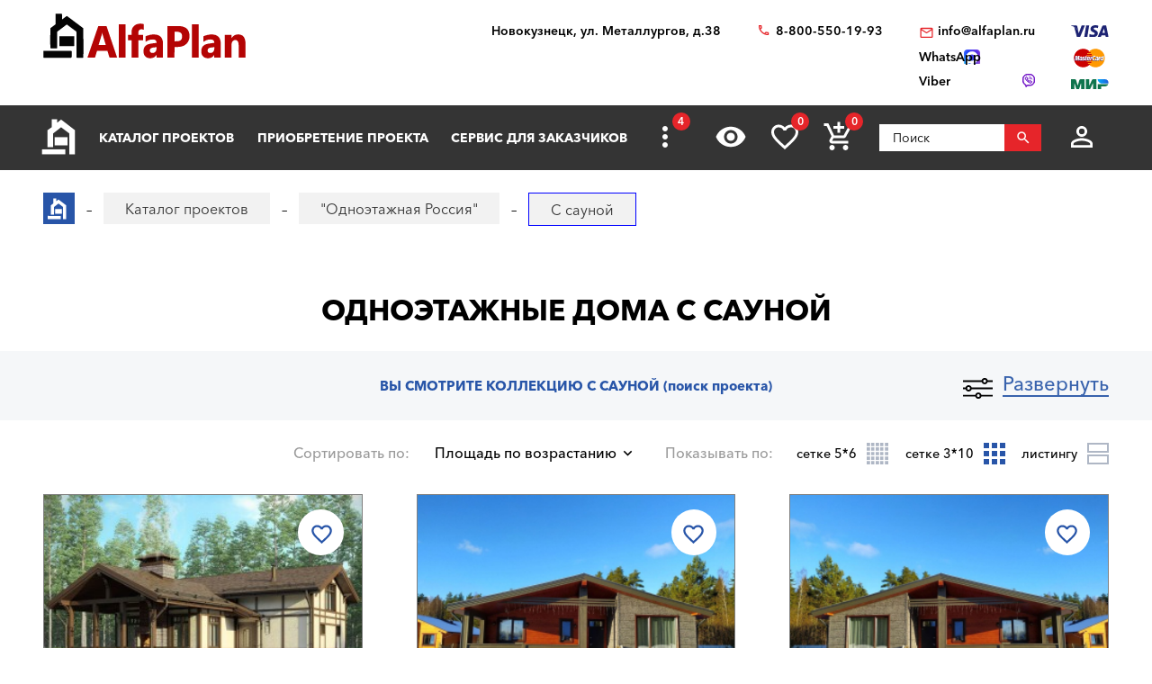

--- FILE ---
content_type: text/html; charset=utf-8
request_url: https://novokuzneck.alfaplan.ru/catalog/proekty-odnoehtazhnyh-domov/sauna/
body_size: 19760
content:
<!doctype html>
<html lang="ru">
<head prefix=
    "og: http://ogp.me/ns#
    fb: http://ogp.me/ns/fb#
    product: http://ogp.me/ns/product#">
    <meta charset="UTF-8"/>
    <meta http-equiv="imagetoolbar" content="no"/>

        
                
    <title>Проекты одноэтажных домов и коттеджей с сауной. Дома в 1 этаж с саунами</title>
    <meta name="description" content="Одноэтажные дома с саунами от ООО АДС Альфаплан. Бесплатный подбор проекта дома, консультации. Звоните бесплатно ☎ 88005501993" />

    <!-- Google Tag Manager -->
    <script>(function(w,d,s,l,i){w[l]=w[l]||[];w[l].push({'gtm.start':
                new Date().getTime(),event:'gtm.js'});var f=d.getElementsByTagName(s)[0],
            j=d.createElement(s),dl=l!='dataLayer'?'&l='+l:'';j.async=true;j.src=
            'https://www.googletagmanager.com/gtm.js?id='+i+dl;f.parentNode.insertBefore(j,f);
        })(window,document,'script','dataLayer','GTM-WS5HLKZ');</script>
    <!-- End Google Tag Manager -->

    <meta name="viewport" content="width=device-width, initial-scale=1"/>
    <meta name="pmail-verification" content="ca57c69101bb57fa3d9bc6a37c1d7e15"/>
    <meta name="google-site-verification" content="YmIRLKi2HMpeyJZ1sWrEo4H_pDpcUWx73zHlFXJH8JY" />
    <link rel="canonical" href="https://novokuzneck.alfaplan.ru/catalog/proekty-odnoehtazhnyh-domov/sauna/"/>
    
    <link rel="stylesheet" type="text/css" href="/assets/vendor/fancybox/fancybox.css?20240123?1652198666" />
<link rel="stylesheet" type="text/css" href="/assets/vendor/magnificpopup/magnific-popup.css?20240123?1652198666" />
<link rel="stylesheet" type="text/css" href="/assets/styles/style.css?20240123?1652198666" />
<link rel="stylesheet" type="text/css" href="/assets/styles/additional-styles.css?20240123?1652198666" />
    <link rel="stylesheet" media="print" href="/assets/styles/print.css"/>

    
                                    
    <link rel="shortcut icon" href="/favicon.ico" type="image/x-icon">

    	<meta property="og:site_name" content="АСК «Альфаплан» " />
	<meta property="og:type" content="website" />
	<meta property="og:title" content="С сауной" />
	<meta property="og:url" content="https://novokuzneck.alfaplan.ru/catalog/proekty-odnoehtazhnyh-domov/sauna/" />
	<meta property="og:description" content="Одноэтажные дома с саунами от ООО АДС Альфаплан. Бесплатный подбор проекта дома, консультации. Звоните бесплатно ☎ 88005501993" />
	<meta property="og:image" content="https://novokuzneck.alfaplan.ru/upload/shop_1/7/9/5/group_795/Proekt-doma-Alfaplan_G04_01.jpg" />

            <script>
            (function(i,s,o,g,r,a,m){i['GoogleAnalyticsObject']=r;i[r]=i[r]||function(){
                (i[r].q=i[r].q||[]).push(arguments)},i[r].l=1*new Date();a=s.createElement(o),
                m=s.getElementsByTagName(o)[0];a.async=1;a.src=g;m.parentNode.insertBefore(a,m)
            })(window,document,'script','//www.google-analytics.com/analytics.js','ga');

            ga('create', 'UA-47802622-1', 'alfaplan.ru');
            ga('send', 'pageview');
        </script>

        <!-- Facebook Pixel Code -->
<!--        <script>-->
<!--            !function(f,b,e,v,n,t,s)-->
<!--            {if(f.fbq)return;n=f.fbq=function(){n.callMethod?-->
<!--                n.callMethod.apply(n,arguments):n.queue.push(arguments)};-->
<!--                if(!f._fbq)f._fbq=n;n.push=n;n.loaded=!0;n.version='2.0';-->
<!--                n.queue=[];t=b.createElement(e);t.async=!0;-->
<!--                t.src=v;s=b.getElementsByTagName(e)[0];-->
<!--                s.parentNode.insertBefore(t,s)}(window,document,'script',-->
<!--                'https://connect.facebook.net/en_US/fbevents.js');-->
<!---->
<!--            fbq('init', '714551142409483');-->
<!--            fbq('track', 'PageView');-->
<!--        </script>-->
<!--        <noscript>-->
<!--            <img height="1" width="1" src="https://www.facebook.com/tr?id=714551142409483&ev=PageView&noscript=1"/>-->
<!--        </noscript>-->
        <!-- End Facebook Pixel Code -->
    </head>
<body>

<!-- Google Tag Manager (noscript) -->
<noscript><iframe src="https://www.googletagmanager.com/ns.html?id=GTM-WS5HLKZ" height="0" width="0" style="display:none;visibility: hidden"></iframe></noscript>
<!-- End Google Tag Manager (noscript) -->

<header id="header">
    <div class="container wide">
        
    <a href="/" class="logo">
        <img loading="lazy" src="/assets/images/theme/logo.svg" alt="Логотип компанни"/>
    </a>

<div class="info">
    <div class="region geolocation">
        <div class="geolocation__current-region">
            <span class="label">Ваш регион:</span>
            <a data-href="#modal-cities" class="selector modal-trigger">
                Новокузнецк            </a>
        </div>
        <div class="address">
                            Новокузнецк, ул. Металлургов, д.38                    </div>
    </div>
    <ul class="contacts">
        <li class="contact phone">
                            <a href="tel:88005501993">
                    8-800-550-19-93                </a>
                            <a href="tel:">
                                    </a>
                    </li>
        <li>
                            <script>//<![CDATA[
function hostcmsEmail(c){return c.replace(/[a-zA-Z]/g, function (c){return String.fromCharCode((c <= "Z" ? 90 : 122) >= (c = c.charCodeAt(0) + 13) ? c : c-26);})}document.write ('<a  href="mailto:' + hostcmsEmail('vasb@nysncyna.eh') + '" class="contact email">' + hostcmsEmail('                    vasb@nysncyna.eh                ') + '</a>');//]]>
</script>
                                        <div class="messengers">
                                            <a rel="nofollow" href="https://api.whatsapp.com/send?phone=79312500595" target="_blank" class="contact whatsapp"><span>WhatsApp</span></a>
                                                                <a rel="nofollow" href="viber://add?number=79312500595" class="contact viber"><span>Viber</span></a>
                                    </div>
                    </li>
    </ul>
    

<div class="payment-systems">
  <img loading="lazy" alt="Логотип платёжной системы «Visa»" src="/assets/images/theme/visa.svg" />
  <img loading="lazy" src="/assets/images/theme/mastercard.svg" alt="Логотип платёжной системы «MasterCard»" />
  <img loading="lazy" src="/assets/images/theme/mir.svg" alt="Логотип платёжной системы «Мир»" />
</div>
</div>    </div>
</header>
<nav id="nav">
    <div class="container wide">
        <a href="/" class="logo"><img src="/assets/images/theme/logo2.svg" alt="Маленький логотип компанни «Альфаплан»"></a>
        <a class="menu-trigger" data-href=".main-menu-wrapper"></a>
        <div class="main-menu-wrapper">
            <ul class="user-menu">
                                                    <li><a data-href="#modal-login" class="icon login modal-trigger">Вход</a></li>
                
                <li><a href="/favorites/" class="icon favorites" title="Избранное">Избранное</a></li>
                <li><a href="/viewed/" class="icon viewed" title="Просмотренное">Просмотренное</a></li>
            </ul>
            <form class="search-form search-form_mobile" action="/search/" method="get">
                <input type="text" name="query" placeholder="Поиск" pattern="\s*(\S\s*){2,}" required="required"/>
                <button type="submit"></button>
            </form>
            

<ul class="main-menu">
  <li>
    <a class="main__logo" href="/">
      <img src="/assets/images/theme/logo-alfa.svg" alt="Маленький логотип компанни" />
    </a>
  </li>
  <li>
    <a href="/catalog/">Каталог проектов</a>
    <ul class="submenu">
      <li>
        <a href="/catalog/proekty-odnoehtazhnyh-domov/">Одноэтажные дома</a>
      </li>
      <li>
        <a href="/catalog/odnoetagnye-s-mansardoy/">Одноэтажные с мансардой</a>
      </li>
      <li>
        <a href="/catalog/dvuhehtazhnye-doma/">Двухэтажные дома</a>
      </li>
      <li>
        <a href="/catalog/proekty-s-foto-realizacii/">"ОДИН-В-ОДИН" - проекты домов с ФОТО</a>
      </li>
      <li>
        <a href="/catalog/doma-iz-gazobetona/">Дома из газобетона</a>
      </li>
      <li>
        <a href="/catalog/kirpichnye-doma/">Кирпичные дома</a>
      </li>
      <li>
        <a href="/catalog/karkasnye-doma/">Каркасные дома</a>
      </li>
      <li>
        <a href="/catalog/stilnye-kottedzhi/">"АльфаСтиль" - современный дизайн домов от Альфаплан</a>
      </li>
      <li>
        <a href="/catalog/v-stile-rajta/">Проекты домов в стиле Райта</a>
      </li>
      <li>
        <a href="/catalog/v-stile-high-tech/">Проекты домов в стиле ХАЙ-ТЕК</a>
      </li>
      <li>
        <a href="/catalog/10807/">С мастер-спальней</a>
      </li>
    </ul>
  </li>
  <li>
    <a href="/payment-and-delivery/">Приобретение проекта</a>
    <ul class="submenu">
      <li>
        <a href="/sample-documentation/">Образец документации</a>
      </li>
      <li>
        <a href="/faq/">Ответы на частые вопросы</a>
      </li>
      <li>
        <a href="/how-to-choose-a-project/">Как выбрать проект</a>
      </li>
    </ul>
  </li>
  <li>
    <a href="/genplan/">Сервис для заказчиков</a>
    <ul class="submenu">
      <li>
        <a href="/making-changes-to-projects/">Корректировка конструкций</a>
      </li>
      <li>
        <a href="/land-planning/">Планировка участка</a>
      </li>
      <li>
        <a href="/individual-design/">Индивидуальное проектирование</a>
      </li>
      <li>
        <a href="/individual-adjustment-of-facades/">Индивидуальная корректировка фасадов</a>
      </li>
      <li>
        <a href="/genplan/fasad-doma/">Фасад дома</a>
      </li>
    </ul>
  </li>
  <li>
    <a href="/cart/">Заказ проекта</a>
    <ul class="submenu">
      <li>
        <a href="/viewed/">Просмотренные</a>
      </li>
      <li>
        <a href="/favorites/">Мои желания</a>
      </li>
    </ul>
  </li>
  <li>
    <a href="/articles/">Строим дом</a>
    <ul class="submenu">
      <li>
        <a href="/blog/">Блог автора проектов Альфаплан, архитектора Владимира Тарасова</a>
      </li>
      <li>
        <a href="/building-technologies-online/">Технологии строительства онлайн</a>
      </li>
      <li>
        <a href="/partners/">Наши партнеры</a>
      </li>
    </ul>
  </li>
  <li>
    <a href="/photos/">Построенные дома</a>
    <ul class="submenu">
      <li>
        <a href="/videos/">Видеогалерея</a>
      </li>
      <li>
        <a href="/catalog/proekty-s-foto-realizacii/">"ОДИН-в-ОДИН": проект с фото</a>
      </li>
    </ul>
  </li>
  <li>
    <a href="/about/">О нас</a>
    <ul class="submenu">
      <li>
        <a href="/contacts/">Контакты</a>
      </li>
      <li>
        <a href="/collaboration/">Сотрудничество</a>
      </li>
      <li>
        <a href="/vacancies/">Вакансии</a>
      </li>
    </ul>
  </li>
</ul>
            <div class="menu-extra">
                <a class="hidden-links-trigger hidden"><span class="count"></span></a>
                <ul class="submenu hidden-links"></ul>
            </div>
            <form class="search-form" action="/search/" method="get">
                <input type="text" name="query" placeholder="Поиск" pattern="\s*(\S\s*){1,}" required="required"/>
                <button type="submit"></button>
            </form>
        </div>
        <ul class="user-actions">
            

<li>
  <a title="Просмотренное" href="/viewed/" class="icon viewed"></a>
</li>
<li>
  <a title="Избранное" href="/favorites/" class="icon favorites">
    <span class="count">0</span>
  </a>
</li>


<li class="mobile-visible">
  <a title="Корзина" href="/cart/" class="icon cart">
    <span class="count">0</span>
  </a>
  <ul class="submenu">
    <li>
      <a>
								Ничего нет
							</a>
    </li>
  </ul>
</li>

            <li>
                <form class="search-form" action="/search/" method="get">
                    <input type="text" name="query" placeholder="Поиск" pattern="\s*(\S\s*){1,}" required="required"/>
                    <button></button>
                </form>
            </li>
            <li>
                
                                    <a data-href="#modal-login" class="icon login modal-trigger"></a>
                                <ul class="submenu">
                                            <li><a href="/users/login/">Вход</a></li>
                        <li><a href="/users/registration/">Регистрация</a></li>
                        <li><a href="/users/restore-password/">Восстановление пароля</a></li>
                                    </ul>
            </li>
        </ul>
        <ul class="contacts">
            <li><a class="phone" href="tel:88005501993"></a></li>
            <li><a rel="nofollow" class="whatsapp" href="https://api.whatsapp.com/send?phone=+79312500595" target="_blank"></a></li>
        </ul>
    </div>
</nav>



<div id="breadcrumbs">
  <div class="container wide">
    <ul itemscope="itemscope" itemtype="https://schema.org/BreadcrumbList" class="breadcrumbs">
      <li itemprop="itemListElement" itemscope="itemscope" itemtype="https://schema.org/ListItem">
        <a itemprop="item" href="/" class="home">
          <span itemprop="name">Главная страница сайта АДС «Альфаплан»</span>
          <meta itemprop="position" content="1" />
        </a>
      </li>
      <li itemprop="itemListElement" itemscope="itemscope" itemtype="https://schema.org/ListItem">
        <a itemprop="item" href="/catalog/">
          <span itemprop="name">Каталог проектов</span>
          <meta itemprop="position" content="2" />
        </a>
      </li>
      <li itemprop="itemListElement" itemscope="itemscope" itemtype="https://schema.org/ListItem">
        <a itemprop="item" href="/catalog/proekty-odnoehtazhnyh-domov/">
          <span itemprop="name">"Одноэтажная Россия" </span>
          <meta itemprop="position" content="3" />
        </a>
      </li>
      <li itemprop="itemListElement" itemscope="itemscope" itemtype="https://schema.org/ListItem">
        <span itemprop="name">С сауной</span>
        <meta itemprop="position" content="4" />
      </li>
    </ul>
    <a data-href="#showcase" class="showcase-trigger" style="display:none;">Включить слайдшоу</a>
  </div>
</div>

    <div class="overflow-hidden">
        <div class="container wide">
            <div class="banners" data-banners-group="10"></div>
        </div>
    </div>


<h1>Одноэтажные дома с сауной</h1>
<section class="page-section section-project-search off bg-grey overflow-hidden stick able">
  <div class="container wide">
    <a class="project-search-trigger" data-on="Развернуть" data-off="Свернуть">Развернуть</a>
  </div>
  <div class="container">
    <div class="header filters-header">
      <span>Вы смотрите коллекцию С сауной </span>
      <span class="subtitle">(поиск проекта)</span>
    </div>
    <div class="project-search" id="filter_block">
      <form class="filters" method="get" action="/catalog/proekty-odnoehtazhnyh-domov/sauna/#content">
        <div class="area">
          <span class="field-label">Выбор Площади</span>
          <div class="values-slider rangeslider rangeslider_floor-area" data-min="56.95" data-max="850" data-unit="м²" data-used-min="56.95" data-used-max="440.03">
            <input class="input-min" name="property_3415_from" value="56.95" type="hidden" />
            <input class="input-max" name="property_3415_to" value="440.03" type="hidden" />
          </div>
        </div>
        <ul class="areas">
          <li>
            <div class="checkbox">
              <input data-value-id="116" type="checkbox" class="control control_property" id="checkbox-area-116" name="property_3462[]" value="116" />
              <label name="property_3462[]" for="checkbox-area-116" class="field-label">
                <span>До 140 м²</span>
              </label>
            </div>
          </li>
          <li>
            <div class="checkbox">
              <input data-value-id="117" type="checkbox" class="control control_property" id="checkbox-area-117" name="property_3462[]" value="117" />
              <label name="property_3462[]" for="checkbox-area-117" class="field-label">
                <span>141-180 м²</span>
              </label>
            </div>
          </li>
          <li>
            <div class="checkbox">
              <input data-value-id="118" type="checkbox" class="control control_property" id="checkbox-area-118" name="property_3462[]" value="118" />
              <label name="property_3462[]" for="checkbox-area-118" class="field-label">
                <span>181-240 м²</span>
              </label>
            </div>
          </li>
          <li>
            <div class="checkbox">
              <input data-value-id="119" type="checkbox" class="control control_property" id="checkbox-area-119" name="property_3462[]" value="119" />
              <label name="property_3462[]" for="checkbox-area-119" class="field-label">
                <span>241-300 м²</span>
              </label>
            </div>
          </li>
          <li>
            <div class="checkbox">
              <input data-value-id="120" type="checkbox" class="control control_property" id="checkbox-area-120" name="property_3462[]" value="120" />
              <label name="property_3462[]" for="checkbox-area-120" class="field-label">
                <span>Свыше 301 м²</span>
              </label>
            </div>
          </li>
        </ul>
        <ul class="types">
          <li>
            <div class="checkbox image">
              <input data-value-id="50" class="control control_property" name="property_3455[]" value="50" type="checkbox" id="checkbox-type-50" />
              <label for="checkbox-type-50" class="field-label">
                <img loading="lazy" src="/assets/images/theme/house-types/001.jpg" alt="Превью значения «Дом, коттедж»" />
                <span>Дом, коттедж</span>
              </label>
            </div>
          </li>
          <li>
            <div class="checkbox image">
              <input data-value-id="51" class="control control_property" name="property_3455[]" value="51" type="checkbox" id="checkbox-type-51" />
              <label for="checkbox-type-51" class="field-label">
                <img loading="lazy" src="/assets/images/theme/house-types/002.jpg" alt="Превью значения «Баня, гараж, беседка»" />
                <span>Баня, гараж, беседка</span>
              </label>
            </div>
          </li>
          <li>
            <div class="checkbox image">
              <input data-value-id="257" class="control control_property" name="property_4732[]" value="257" type="checkbox" id="checkbox-type-257" />
              <label for="checkbox-type-257" class="field-label">
                <img loading="lazy" src="/assets/images/theme/house-types/003.jpg" alt="Превью значения «Современный стиль»" />
                <span>Современный стиль</span>
              </label>
            </div>
          </li>
          <li>
            <div class="checkbox image">
              <input data-value-id="258" class="control control_property" name="property_4732[]" value="258" type="checkbox" id="checkbox-type-258" />
              <label for="checkbox-type-258" class="field-label">
                <img loading="lazy" src="/assets/images/theme/house-types/004.jpg" alt="Превью значения «Классический коттедж»" />
                <span>Классический коттедж</span>
              </label>
            </div>
          </li>
          <li>
            <div class="checkbox image">
              <input data-value-id="52" class="control control_property" name="property_4732[]" value="52" type="checkbox" id="checkbox-type-52" />
              <label for="checkbox-type-52" class="field-label">
                <img loading="lazy" src="/assets/images/theme/house-types/005.jpg" alt="Превью значения «Исторический стиль»" />
                <span>Исторический стиль</span>
              </label>
            </div>
          </li>
        </ul>
        <ul class="options1 clearfix">
          <li class="author">
            <div class="checkbox inverse">
              <input type="checkbox" class="control control_producer" id="checkbox-author-1" name="producer_id[]" value="1" data-value-id="1" />
              <label for="checkbox-author-1" class="field-label">
                <span>Автор - <nobr>В. ТАРАСОВ</nobr></span>
              </label>
            </div>
          </li>
          <li class="author">
            <div class="checkbox inverse">
              <input type="checkbox" class="control control_producer" id="checkbox-author-3" name="producer_id[]" value="3" data-value-id="3" />
              <label for="checkbox-author-3" class="field-label">
                <span>Архитекторы-партнеры "Альфаплан"</span>
              </label>
            </div>
          </li>
        </ul>
        <ul class="options2">
          <li class="rooms">
            <span class="field-label">
              <span>
                <nobr>Жилых комнат</nobr>
              </span>
            </span>
            <div class="select control control_property">
              <select name="property_3434">
                <option value="">...</option>
                <option value="366" data-value-id="366">1</option>
                <option value="367" data-value-id="367">2</option>
                <option value="368" data-value-id="368">3</option>
                <option value="369" data-value-id="369">4</option>
                <option value="370" data-value-id="370">5</option>
                <option value="371" data-value-id="371">6+</option>
              </select>
            </div>
          </li>
          <li class="material">
            <span class="field-label">
              <span>Материал наружных стен</span>
            </span>
            <div class="select control control_property">
              <select name="property_3578">
                <option value="">...</option>
                <option value="383" data-value-id="383">Камень (кирпич/газобетон) </option>
                <option value="384" data-value-id="384">Дерево</option>
                <option value="385" data-value-id="385">Каркас</option>
              </select>
            </div>
          </li>
          <li>
            <span class="field-label">
              <span>Этажность</span>
            </span>
            <div class="select control control_property">
              <select name="property_3573">
                <option selected="selected" value="">...</option>
                <option value="1450" data-value-id="1450">Одноэтажная Россия</option>
                <option value="379" data-value-id="379">В полтора этажа</option>
                <option value="382" data-value-id="382">Два этажа, второй - мансарда</option>
                <option value="1451" data-value-id="1451">Два полных в высоту этажа</option>
                <option value="380" data-value-id="380">Три уровня, с гаражом в цоколе</option>
                <option value="381" data-value-id="381">Мансарда над 2-ым этажом</option>
              </select>
            </div>
          </li>
        </ul>
        <label class="project-id-search clearfix">
          <span class="field-label">
            <span>Искать по названию или номеру проекта</span>
          </span>
          <input type="text" name="name_or_marking" class="control" value="" />
        </label>
        <ul class="additional-options clearfix">
          <li>
            <span class="field-label">
              <span>Каменные дома</span>
            </span>
            <div class="select control control_property">
              <select name="property_3516">
                <option selected="selected" value="">...</option>
                <option value="73874" data-value-id="73874">Дерево</option>
                <option value="73724" data-value-id="73724">Кирпич/Газопенобетонные</option>
                <option value="259" data-value-id="259">Кирпич</option>
                <option value="260" data-value-id="260">
			Газо/пенобетонные
		</option>
              </select>
            </div>
          </li>
          <li>
            <span class="field-label">
              <span>Деревянные дома</span>
            </span>
            <div class="select control control_property">
              <select name="property_3517">
                <option selected="selected" value="">...</option>
                <option value="29488" data-value-id="29488">Дома из бревен</option>
                <option value="29489" data-value-id="29489">Дома из бруса</option>
                <option value="73234" data-value-id="73234">Первый этаж - газобетон/кирпич, второй - клееный брус</option>
              </select>
            </div>
          </li>
          <li>
            <span class="field-label">
              <span>Помещения</span>
            </span>
            <div class="select control control_property">
              <select name="property_3458">
                <option selected="selected" value="">...</option>
                <option value="73859" data-value-id="73859"></option>
                <option value="73873" data-value-id="73873">С мастер-спальней</option>
                <option value="307" data-value-id="307">Кабинет или спальня на 1-м этаже</option>
                <option value="73716" data-value-id="73716">2-ух этажные дома с двумя жилыми комнатами (кроме гостиной) на 1-ом этаже</option>
                <option value="82" data-value-id="82">Со вторым светом</option>
                <option value="83" data-value-id="83">С сауной</option>
                <option value="84" data-value-id="84">С бассейном</option>
                <option value="85" data-value-id="85">С эркером</option>
              </select>
            </div>
          </li>
          <li class="features">
            <span class="field-label">
              <span>Архитектурные особенности</span>
            </span>
            <div class="select control control_property">
              <select name="property_3432">
                <option value="">...</option>
                <option value="73715" data-value-id="73715"></option>
                <option value="64" data-value-id="64">С цокольным этажом</option>
                <option value="65" data-value-id="65">С гаражом</option>
                <option value="1463" data-value-id="1463">Дома на рельефе</option>
                <option value="1464" data-value-id="1464">Дом с эксплуатируемой кровлей</option>
              </select>
            </div>
          </li>
          <li>
            <span class="field-label">
              <span>Наличие гаража</span>
            </span>
            <div class="select control control_property">
              <select name="property_3457">
                <option selected="selected" value="">...</option>
                <option value="73860" data-value-id="73860">|Гараж на 2 авто|Гаражные ворота ALUTECH</option>
                <option value="77" data-value-id="77">Без гаража</option>
                <option value="288" data-value-id="288">Гараж на 1 авто</option>
                <option value="287" data-value-id="287">Гараж на 2 авто</option>
                <option value="80" data-value-id="80">С гаражом-навесом</option>
                <option value="73714" data-value-id="73714">Гаражные ворота ALUTECH</option>
                <option value="73888" data-value-id="73888">Гаражные ворота ALUTECH (реклама: ООО "Алютех-М")</option>
              </select>
            </div>
          </li>
          <li>
            <span class="field-label">
              <span>Тип кровли</span>
            </span>
            <div class="select control control_property">
              <select name="property_3459">
                <option selected="selected" value="">...</option>
                <option value="305" data-value-id="305">Плоская</option>
                <option value="87" data-value-id="87">Односкатная</option>
                <option value="86" data-value-id="86">Двускатная</option>
                <option value="89" data-value-id="89">Многоскатная</option>
              </select>
            </div>
          </li>
          <li>
            <span class="field-label">
              <span>Стиль</span>
            </span>
            <div class="select control control_property">
              <select name="property_3460[]">
                <option selected="selected" value="">...</option>
                <option value="73831" data-value-id="73831"></option>
                <option value="73890" data-value-id="73890">Немецкий стиль</option>
                <option value="91" data-value-id="91">«Акварель» от Альфаплан</option>
                <option value="143" data-value-id="143">Американский</option>
                <option value="141" data-value-id="141">Английский</option>
                <option value="1466" data-value-id="1466">Барн</option>
                <option value="139" data-value-id="139">Замковый стиль</option>
                <option value="29529" data-value-id="29529">Классический</option>
                <option value="134" data-value-id="134">Минимализм</option>
                <option value="1465" data-value-id="1465">Модернизм</option>
                <option value="133" data-value-id="133">Немецкий</option>
                <option value="92" data-value-id="92">Петровское барокко</option>
                <option value="73825" data-value-id="73825">Русский</option>
                <option value="124" data-value-id="124">Русская усадьба</option>
                <option value="93" data-value-id="93">Серебряный век (стиль модерн)</option>
                <option value="127" data-value-id="127">Скандинавский</option>
                <option value="306" data-value-id="306">Современный стиль - «21-ый век»</option>
                <option value="1467" data-value-id="1467">Стиль Райта</option>
                <option value="129" data-value-id="129">Фахверковый стиль</option>
                <option value="144" data-value-id="144">Шале</option>
                <option value="128" data-value-id="128">Шведский</option>
                <option value="125" data-value-id="125">Хай-тек</option>
                <option value="123" data-value-id="123">Эклектика</option>
              </select>
            </div>
          </li>
          <li>
            <span class="field-label">
              <span>Размеры дома</span>
            </span>
            <div class="select control control_property">
              <select name="property_3515">
                <option selected="selected" value="">...</option>
                <option value="73719" data-value-id="73719">10x(6-26)м</option>
                <option value="73725" data-value-id="73725">11x(6-26)м</option>
                <option value="73723" data-value-id="73723">12x(6-26)м</option>
                <option value="73835" data-value-id="73835">13x(6-26)м</option>
                <option value="73721" data-value-id="73721">15x(6-26)м</option>
                <option value="73834" data-value-id="73834">16x(6-26)м</option>
                <option value="73726" data-value-id="73726">17x(6-26)м</option>
                <option value="74094" data-value-id="74094">22x(6-26)м</option>
                <option value="73833" data-value-id="73833">27x(6-26)м</option>
                <option value="73862" data-value-id="73862">28x(6-26)м</option>
                <option value="73861" data-value-id="73861">31x(6-26)м</option>
                <option value="74095" data-value-id="74095">46x(6-26)м</option>
                <option value="74096" data-value-id="74096">51x(6-26)м</option>
                <option value="73880" data-value-id="73880">8x(6-26)м</option>
                <option value="73720" data-value-id="73720">9x(6-26)м</option>
                <option value="95" data-value-id="95">6х[6-26]м</option>
                <option value="96" data-value-id="96">7х[6-26]м</option>
                <option value="97" data-value-id="97">8х[6-26]м</option>
                <option value="98" data-value-id="98">9х[6-26]м</option>
                <option value="99" data-value-id="99">10х[6-26]м</option>
                <option value="100" data-value-id="100">11х[6-26]м</option>
                <option value="101" data-value-id="101">12х[6-26]м</option>
                <option value="102" data-value-id="102">13х[6-26]м</option>
                <option value="103" data-value-id="103">14х[6-26]м</option>
                <option value="104" data-value-id="104">15х[6-26]м</option>
                <option value="105" data-value-id="105">16х[6-26]м</option>
                <option value="106" data-value-id="106">17х[6-26]м</option>
                <option value="107" data-value-id="107">18х[6-26]м</option>
                <option value="108" data-value-id="108">19х[6-26]м</option>
                <option value="109" data-value-id="109">20х[6-26]м</option>
                <option value="110" data-value-id="110">21х[6-26]м</option>
                <option value="111" data-value-id="111">22х[6-26]м</option>
                <option value="112" data-value-id="112">23х[6-26]м</option>
                <option value="113" data-value-id="113">24х[6-26]м</option>
                <option value="114" data-value-id="114">25х[6-26]м</option>
                <option value="115" data-value-id="115">26х[6-26]м</option>
              </select>
            </div>
          </li>
          <li>
            <span class="field-label">
              <span>Назначение</span>
            </span>
            <div class="select control control_property">
              <select name="property_4105">
                <option selected="selected" value="">...</option>
                <option value="1471" data-value-id="1471">Двухквартирные дома (на 2 семьи)</option>
                <option value="1472" data-value-id="1472">Дома для узких участков</option>
                <option value="1473" data-value-id="1473">Дома со входом (заездом) с юга</option>
                <option value="1474" data-value-id="1474">Гостевой дом</option>
                <option value="1475" data-value-id="1475">Дома на рельефе</option>
                <option value="1476" data-value-id="1476">Коммерческие дома</option>
                <option value="1477" data-value-id="1477">"Батерфляй" - дома для угловых участков</option>
              </select>
            </div>
          </li>
        </ul>
        <ul class="actions text-center">
          <input type="hidden" name="filter" value="1" />
          <li>
            <button name="filter" value="1" class="icon search">Искать (<span class="filters__total-count">113</span>)</button>
          </li>
          <li>
            <a class="additional-options-trigger button blank" data-href=".additional-options">Подробный выбор</a>
          </li>
          <li>
            <a href="/catalog/" class="button blank">Сбросить фильтр</a>
          </li>
          <li>
            <a class="selection-request-trigger" data-href=".selection-request">Бесплатный подбор проекта с консультантом</a>
          </li>
        </ul>
      </form>
      <form method="post" action="/sys/form/free-project-selection/" enctype="multipart/form-data" class="selection-request">
        <h3 class="section-header">Бесплатный подбор проекта с консультантом</h3>
        <input name="author" type="text" value="" style="display: none;" />
        <div class="selection-request__form clearfix">
          <ul class="clearfix">
            <li>
              <span class="field-label">
                <span>Имя</span>
              </span>
              <input name="name" placeholder="Имя" type="text" />
            </li>
            <li>
              <span class="field-label">
                <span>E-mail</span>
              </span>
              <input name="email" placeholder="E-mail*" type="email" required="required" />
            </li>
            <li>
              <span class="field-label">
                <span>Телефон</span>
              </span>
              <input name="phone" placeholder="Телефон" type="tel" />
            </li>
            <li>
              <span class="field-label">
                <span>Общая площадь дома</span>
              </span>
              <div class="select">
                <select name="total_house_area">
                  <option value="Коттеджи до 140 м²">Коттеджи до 140 м²</option>
                  <option value="Коттеджи от 141 м² до 180 м²">Коттеджи от 141 м² до 180 м²</option>
                  <option value="Коттеджи от 181 м² до 240 м²">Коттеджи от 181 м² до 240 м²</option>
                  <option value="Коттеджи от 241 м² до 300 м²">Коттеджи от 241 м² до 300 м²</option>
                  <option value="Коттеджи свышe 300 м²">Коттеджи свышe 300 м²</option>
                </select>
              </div>
            </li>
            <li>
              <div class="col">
                <span class="field-label">
                  <span>Жилых комнат</span>
                </span>
                <div class="select">
                  <select name="number_of_bedrooms">
                    <option value="1">1</option>
                    <option value="2">2</option>
                    <option value="3">3</option>
                    <option value="4">4</option>
                    <option value="5">5</option>
                    <option value="6+">6+</option>
                  </select>
                </div>
              </div>
              <div class="col">
                <span class="field-label">
                  <span>Этажность</span>
                </span>
                <div class="select">
                  <select name="number_of_floors">
                    <option value="Одноэтажная Россия">Одноэтажная Россия</option>
                    <option value="В полтора этажа">В полтора этажа</option>
                    <option value="Два этажа, второй - мансарда">Два этажа, второй - мансарда</option>
                    <option value="Два полных в высоту этажа">Два полных в высоту этажа</option>
                    <option value="Три уровня, с гаражом в цоколе">Три уровня, с гаражом в цоколе</option>
                    <option value="Мансарда над 2-ым этажом">Мансарда над 2-ым этажом</option>
                  </select>
                </div>
              </div>
            </li>
            <li>
              <span class="field-label">
                <span>Материал наружных стен</span>
              </span>
              <div class="select">
                <select name="walls_material">
                  <option value="Камень (кирпич/газобетон) ">Камень (кирпич/газобетон) </option>
                  <option value="Дерево">Дерево</option>
                  <option value="Каркас">Каркас</option>
                </select>
              </div>
            </li>
            <li>
              <div class="checkbox inverse">
                <input name="bedroom_on_the_first_floor" id="checkbox-request-1" type="checkbox" />
                <label for="checkbox-request-1" class="field-label">
                  <span>Наличие спальни (кабинета) на первом этаже</span>
                </label>
              </div>
            </li>
            <li>
              <div class="checkbox inverse">
                <input name="builtin_garage" id="checkbox-request-2" type="checkbox" />
                <label for="checkbox-request-2" class="field-label">
                  <span>Наличие встроенного гаража</span>
                </label>
              </div>
            </li>
            <li>
              <div class="radio inverse">
                <input name="entrance_cardinal_point" id="checkbox-request-3" value="Вход с северных направлений" type="radio" />
                <label for="checkbox-request-3" class="field-label">
                  <span>Вход с северных направлений</span>
                </label>
              </div>
            </li>
            <li>
              <div class="checkbox inverse">
                <input name="spa_zone_inside" id="checkbox-request-4" type="checkbox" />
                <label for="checkbox-request-4" class="field-label">
                  <span>наличие в доме зоны  SPA (сауна, бассейн)</span>
                </label>
              </div>
            </li>
            <li>
              <div class="checkbox inverse">
                <input name="spa_zone_outinside" id="checkbox-request-5" type="checkbox" />
                <label for="checkbox-request-5" class="field-label">
                  <span>Отдельно стоящая баня (сауна, бассейн)</span>
                </label>
              </div>
            </li>
            <li>
              <div class="radio inverse">
                <input name="entrance_cardinal_point" checked="checked" id="checkbox-request-6" value="Вход с южных направлений" type="radio" />
                <label for="checkbox-request-6" class="field-label">
                  <span>Вход с южных направлений</span>
                </label>
              </div>
            </li>
          </ul>
          <label class="attachment"><span>Генплан участка</span><input name="genplan" type="file" /><br />На генплане надо показать размеры участка, ориентацию по странам света, улицы и соседей, постройки (если есть)
						</label>
          <div class="comment">
            <span class="field-label">
              <span>Ваши пожелания</span>
            </span>
            <textarea name="comment" placeholder="Пожелания и комментарии"></textarea>
          </div>
          <div class="agreement checkbox">
            <input type="checkbox" name="agreement" id="pp-agreement" value="ok" checked="checked" />
            <label for="pp-agreement">Я согласен с условиями <a href="/privacy-policy/">обработки персональных данных*</a></label>
          </div>
          <div class="captcha">
            <div class="captcha__inner">
              <div class="captcha__code">
                <img id="captcha_1_4412f89fc2a640ed8439f8912c5f2d27" src="/captcha.php?id=4412f89fc2a640ed8439f8912c5f2d27" class="captcha__img" />
                <div class="captcha__refresh" data-captcha-id="4412f89fc2a640ed8439f8912c5f2d27"></div>
              </div>
              <div class="captcha__control">
                <input type="hidden" name="captcha_id" value="4412f89fc2a640ed8439f8912c5f2d27" />
                <input type="text" name="captcha" class="captcha__input" required="required" placeholder="Код" />
              </div>
            </div>
          </div>
          <button>Отправить</button>
        </div>
      </form>
    </div>
  </div>
</section>
<section class="page-section section-projects overflow-hidden">
  <div class="container wide" id="content">
    <ul class="projects-options grid-controls clearfix" data-allow-rewrite-group="1">
      <li class="view">
        <span class="label">Показывать по:</span>
        <div class="options tab-switcher">
          <a class="grid-5" data-href="#projects1" data-grid-mode="5">
								сетке
                                <span>5*6</span></a>
          <a class="grid-3 active" data-href="#projects2" data-grid-mode="3">
								сетке
                                <span>3*10</span></a>
          <a class="listing" data-href="#projects3" data-grid-mode="1">
								листингу
							</a>
        </div>
      </li>
      <li class="order">
        <span class="label">Сортировать по:</span>
        <div class="dropdown">
          <div class="current">
                                        Площадь по возрастанию
                                    </div>
          <ul>
            <li data-order-by="default">
              <a>Номеру проекта</a>
            </li>
            <li data-order-by="popular">
              <a>Популярности</a>
            </li>
            <li data-order-by="area-asc" class="active">
              <a>Площадь по возрастанию</a>
            </li>
            <li data-order-by="area-desc">
              <a>Площадь по убыванию</a>
            </li>
          </ul>
        </div>
      </li>
    </ul>
    <div class="tab" id="projects1">
      <div class="projects grid grid-5">
        <div class="project-preview project-preview_hidden"></div>
        <div class="project-preview project-preview_hidden"></div>
        <div class="project-preview project-preview_hidden"></div>
        <div class="project-preview project-preview_hidden"></div>
      </div>
      <a href="/catalog/proekty-odnoehtazhnyh-domov/sauna/" class="show-more button center" data-page="2">Показать ещё (<span class="projects__total-count">74</span>)</a>
      <div class="show-more-fallback" href="/catalog/proekty-odnoehtazhnyh-domov/sauna/" data-url="/catalog/proekty-odnoehtazhnyh-domov/sauna/" style="display:none;"></div>
      <div class="autoload">
        <label class="autoload__title"><input class="autoload__input" type="checkbox" name="enable_autoload" />
												Подгружать автоматически
											</label>
      </div>
      <div class="classic-pagination">
        <ul class="classic-pagination__list">
          <li class="classic-pagination__item">
            <span class="classic-pagination__link classic-pagination__link_active">1</span>
          </li>
          <li class="classic-pagination__item">
            <a rel="nofollow" class="classic-pagination__link" href="/catalog/proekty-odnoehtazhnyh-domov/sauna/page-2/#content">2</a>
          </li>
          <li class="classic-pagination__item">
            <a rel="nofollow" class="classic-pagination__link" href="/catalog/proekty-odnoehtazhnyh-domov/sauna/page-3/#content">3</a>
          </li>
          <li class="classic-pagination__item">
            <a rel="nofollow" class="classic-pagination__link" href="/catalog/proekty-odnoehtazhnyh-domov/sauna/page-4/#content">4</a>
          </li>
          <li class="classic-pagination__item">
            <a rel="nofollow" class="classic-pagination__link" href="/catalog/proekty-odnoehtazhnyh-domov/sauna/page-2/#content">
						Вперёд
					</a>
          </li>
        </ul>
      </div>
    </div>
    <div class="tab active" id="projects2">
      <div class="projects grid grid-3">
        <div class="project-preview" data-shop-item-id="87607">
          <div class="cover">
            <a href="/catalog/item_7182/" target="_blank">
              <img loading="lazy" src="/upload/shop_1/8/7/6/item_87607/small_Proekt-doma-Alfaplan_AV316_01.jpg" alt="Превью проекта «Проект дома с мансардой, из кирпича, планировка со вторым светом и с террасой, в стиле фахверк»" />
            </a>
            <a href="/catalog/item_7182/" target="_blank" class="more button white">Подробнее</a>
            <a class="bookmark" data-shop-item-id="87607"></a>
          </div>
          <div class="description">
            <div class="main">
              <a href="/catalog/item_7182/" class="title" target="_blank">Проект дома с мансардой, из кирпича, планировка со вторым светом и с террасой, в стиле фахверк</a>
              <ul class="project-features">
                <li class="bedrooms" title="">1</li>
                <li class="bathrooms" title="">1</li>
                <li class="empty">
                  <noindex>.</noindex>
                </li>
              </ul>
            </div>
            <ul class="project-params">
              <li>
                <div class="project-area">
                  <span>Площадь</span>
                  <div>80.7 м²</div>
                </div>
              </li>
              <li>
                <div class="project-price">33 000 ₽</div>
              </li>
              <li>
                <div class="project-mark" title="&#10;&#9;&#9;&#9;Артикул: AV316">AV316</div>
              </li>
            </ul>
          </div>
        </div>
        <div class="project-preview" data-shop-item-id="89039">
          <div class="cover">
            <a href="/catalog/item_148668/" target="_blank">
              <img loading="lazy" src="/upload/shop_1/8/9/0/item_89039/small_Proekt-odnoetagnogo-doma-Alfaplan_1011B_01.jpg" alt="Превью проекта ««Бета» - проект одноэтажного дома с террасой со стороны входа»" />
            </a>
            <a href="/catalog/item_148668/" target="_blank" class="more button white">Подробнее</a>
            <a class="bookmark" data-shop-item-id="89039"></a>
          </div>
          <div class="description">
            <div class="main">
              <a href="/catalog/item_148668/" class="title" target="_blank">«Бета» - проект одноэтажного дома с террасой со стороны входа</a>
              <ul class="project-features">
                <li class="bedrooms" title="">2</li>
                <li class="bathrooms" title="">1</li>
                <li class="empty">
                  <noindex>.</noindex>
                </li>
              </ul>
            </div>
            <ul class="project-params">
              <li>
                <div class="project-area">
                  <span>Площадь</span>
                  <div>89.71 м²</div>
                </div>
              </li>
              <li>
                <div class="project-price">33 500 ₽</div>
              </li>
              <li>
                <div class="project-mark" title="&#10;&#9;&#9;&#9;Артикул: 1011B">1011B</div>
              </li>
            </ul>
          </div>
        </div>
        <div class="project-preview" data-shop-item-id="264275">
          <div class="cover">
            <a href="/catalog/item_264275/" target="_blank">
              <img loading="lazy" src="/upload/shop_1/2/6/4/item_264275/small_Proekt-odnoetagnogo-doma-Alfaplan_1011B-S_01.jpg" alt="Превью проекта ««Бета» - проект одноэтажного дома с террасой со стороны входа»" />
            </a>
            <a href="/catalog/item_264275/" target="_blank" class="more button white">Подробнее</a>
            <a class="bookmark" data-shop-item-id="264275"></a>
          </div>
          <div class="description">
            <div class="main">
              <a href="/catalog/item_264275/" class="title" target="_blank">«Бета» - проект одноэтажного дома с террасой со стороны входа</a>
              <noindex>
                <div class="mirrored-project">
								Зеркальный вариант
							</div>
              </noindex>
              <ul class="project-features">
                <li class="bedrooms" title="">2</li>
                <li class="bathrooms" title="">1</li>
                <li class="empty">
                  <noindex>.</noindex>
                </li>
              </ul>
            </div>
            <ul class="project-params">
              <li>
                <div class="project-area">
                  <span>Площадь</span>
                  <div>89.71 м²</div>
                </div>
              </li>
              <li>
                <div class="project-price">33 500 ₽</div>
              </li>
              <li>
                <div class="project-mark" title="&#10;&#9;&#9;&#9;Артикул: 1011B-S">1011B-S</div>
              </li>
            </ul>
          </div>
        </div>
        <div class="projects-list-ads clearfix">
          <div class="container wide">
            <div class="banners" data-banners-group="4"></div>
          </div>
        </div>
        <div class="project-preview" data-shop-item-id="87609">
          <div class="cover">
            <a href="/catalog/item_148750/" target="_blank">
              <img loading="lazy" src="/upload/shop_1/8/7/6/item_87609/small_Proekt-odnoetagnogo-doma-Alfaplan_1014A_01.jpg" alt="Превью проекта ««Гамма» - проект одноэтажного  дома, с сауной и с террасой, в стиле барн»" />
            </a>
            <a href="/catalog/item_148750/" target="_blank" class="more button white">Подробнее</a>
            <a class="bookmark" data-shop-item-id="87609"></a>
          </div>
          <div class="description">
            <div class="main">
              <a href="/catalog/item_148750/" class="title" target="_blank">«Гамма» - проект одноэтажного  дома, с сауной и с террасой, в стиле барн</a>
              <ul class="project-features">
                <li class="bedrooms" title="">2</li>
                <li class="bathrooms" title="">1</li>
                <li class="empty">
                  <noindex>.</noindex>
                </li>
              </ul>
            </div>
            <ul class="project-params">
              <li>
                <div class="project-area">
                  <span>Площадь</span>
                  <div>94.26 м²</div>
                </div>
              </li>
              <li>
                <div class="project-price">33 500 ₽</div>
              </li>
              <li>
                <div class="project-mark" title="&#10;&#9;&#9;&#9;Артикул: 1014A">1014A</div>
              </li>
            </ul>
          </div>
        </div>
        <div class="project-preview" data-shop-item-id="264277">
          <div class="cover">
            <a href="/catalog/item_264277/" target="_blank">
              <img loading="lazy" src="/upload/shop_1/2/6/4/item_264277/small_Proekt-odnoetagnogo-doma-Alfaplan_1014A-S_01.jpg" alt="Превью проекта ««Гамма» - проект одноэтажного  дома, с сауной и с террасой, в стиле барн»" />
            </a>
            <a href="/catalog/item_264277/" target="_blank" class="more button white">Подробнее</a>
            <a class="bookmark" data-shop-item-id="264277"></a>
          </div>
          <div class="description">
            <div class="main">
              <a href="/catalog/item_264277/" class="title" target="_blank">«Гамма» - проект одноэтажного  дома, с сауной и с террасой, в стиле барн</a>
              <noindex>
                <div class="mirrored-project">
								Зеркальный вариант
							</div>
              </noindex>
              <ul class="project-features">
                <li class="bedrooms" title="">2</li>
                <li class="bathrooms" title="">1</li>
                <li class="empty">
                  <noindex>.</noindex>
                </li>
              </ul>
            </div>
            <ul class="project-params">
              <li>
                <div class="project-area">
                  <span>Площадь</span>
                  <div>94.26 м²</div>
                </div>
              </li>
              <li>
                <div class="project-price">33 500 ₽</div>
              </li>
              <li>
                <div class="project-mark" title="&#10;&#9;&#9;&#9;Артикул: 1014A-S">1014A-S</div>
              </li>
            </ul>
          </div>
        </div>
        <div class="project-preview" data-shop-item-id="88316">
          <div class="cover">
            <a href="/catalog/item_148580/" target="_blank">
              <img loading="lazy" src="/upload/shop_1/8/8/3/item_88316/small_Proekt-odnoetagnogo-doma-Alfaplan_1010A_01.jpg" alt="Превью проекта ««Альфа» - проект одноэтажного каркасного дома, с сауной и с террасой, в стиле барнхаус»" />
            </a>
            <a href="/catalog/item_148580/" target="_blank" class="more button white">Подробнее</a>
            <a class="bookmark" data-shop-item-id="88316"></a>
          </div>
          <div class="description">
            <div class="main">
              <a href="/catalog/item_148580/" class="title" target="_blank">«Альфа» - проект одноэтажного каркасного дома, с сауной и с террасой, в стиле барнхаус</a>
              <ul class="project-features">
                <li class="bedrooms" title="">2</li>
                <li class="bathrooms" title="">1</li>
                <li class="empty">
                  <noindex>.</noindex>
                </li>
              </ul>
            </div>
            <ul class="project-params">
              <li>
                <div class="project-area">
                  <span>Площадь</span>
                  <div>94.42 м²</div>
                </div>
              </li>
              <li>
                <div class="project-price">33 500 ₽</div>
              </li>
              <li>
                <div class="project-mark" title="&#10;&#9;&#9;&#9;Артикул: 1010A">1010A</div>
              </li>
            </ul>
          </div>
        </div>
        <div class="project-preview" data-shop-item-id="264271">
          <div class="cover">
            <a href="/catalog/item_264271/" target="_blank">
              <img loading="lazy" src="/upload/shop_1/2/6/4/item_264271/small_Proekt-odnoetagnogo-doma-Alfaplan_1010A-S_01.jpg" alt="Превью проекта ««Альфа» - проект одноэтажного каркасного дома, с сауной и с террасой, в стиле барнхаус»" />
            </a>
            <a href="/catalog/item_264271/" target="_blank" class="more button white">Подробнее</a>
            <a class="bookmark" data-shop-item-id="264271"></a>
          </div>
          <div class="description">
            <div class="main">
              <a href="/catalog/item_264271/" class="title" target="_blank">«Альфа» - проект одноэтажного каркасного дома, с сауной и с террасой, в стиле барнхаус</a>
              <noindex>
                <div class="mirrored-project">
								Зеркальный вариант
							</div>
              </noindex>
              <ul class="project-features">
                <li class="bedrooms" title="">2</li>
                <li class="bathrooms" title="">1</li>
                <li class="empty">
                  <noindex>.</noindex>
                </li>
              </ul>
            </div>
            <ul class="project-params">
              <li>
                <div class="project-area">
                  <span>Площадь</span>
                  <div>94.42 м²</div>
                </div>
              </li>
              <li>
                <div class="project-price">33 500 ₽</div>
              </li>
              <li>
                <div class="project-mark" title="&#10;&#9;&#9;&#9;Артикул: 1010A-S">1010A-S</div>
              </li>
            </ul>
          </div>
        </div>
        <div class="project-preview" data-shop-item-id="88324">
          <div class="cover">
            <a href="/catalog/item_148581/" target="_blank">
              <img loading="lazy" src="/upload/shop_1/8/8/3/item_88324/small_Proekt-odnoetagnogo-doma-Alfaplan_1010B_01.jpg" alt="Превью проекта ««Альфа» - проект одноэтажного дома, с сауной и с террасой в скандинавском стиле»" />
            </a>
            <a href="/catalog/item_148581/" target="_blank" class="more button white">Подробнее</a>
            <a class="bookmark" data-shop-item-id="88324"></a>
          </div>
          <div class="description">
            <div class="main">
              <a href="/catalog/item_148581/" class="title" target="_blank">«Альфа» - проект одноэтажного дома, с сауной и с террасой в скандинавском стиле</a>
              <ul class="project-features">
                <li class="bedrooms" title="">2</li>
                <li class="bathrooms" title="">1</li>
                <li class="empty">
                  <noindex>.</noindex>
                </li>
              </ul>
            </div>
            <ul class="project-params">
              <li>
                <div class="project-area">
                  <span>Площадь</span>
                  <div>96.27 м²</div>
                </div>
              </li>
              <li>
                <div class="project-price">33 500 ₽</div>
              </li>
              <li>
                <div class="project-mark" title="&#10;&#9;&#9;&#9;Артикул: 1010B">1010B</div>
              </li>
            </ul>
          </div>
        </div>
        <div class="project-preview" data-shop-item-id="264272">
          <div class="cover">
            <a href="/catalog/item_264272/" target="_blank">
              <img loading="lazy" src="/upload/shop_1/2/6/4/item_264272/small_Proekt-odnoetagnogo-doma-Alfaplan_1010B-S_01.jpg" alt="Превью проекта ««Альфа» - проект одноэтажного дома, с сауной и с террасой в скандинавском стиле»" />
            </a>
            <a href="/catalog/item_264272/" target="_blank" class="more button white">Подробнее</a>
            <a class="bookmark" data-shop-item-id="264272"></a>
          </div>
          <div class="description">
            <div class="main">
              <a href="/catalog/item_264272/" class="title" target="_blank">«Альфа» - проект одноэтажного дома, с сауной и с террасой в скандинавском стиле</a>
              <noindex>
                <div class="mirrored-project">
								Зеркальный вариант
							</div>
              </noindex>
              <ul class="project-features">
                <li class="bedrooms" title="">2</li>
                <li class="bathrooms" title="">1</li>
                <li class="empty">
                  <noindex>.</noindex>
                </li>
              </ul>
            </div>
            <ul class="project-params">
              <li>
                <div class="project-area">
                  <span>Площадь</span>
                  <div>96.27 м²</div>
                </div>
              </li>
              <li>
                <div class="project-price">33 500 ₽</div>
              </li>
              <li>
                <div class="project-mark" title="&#10;&#9;&#9;&#9;Артикул: 1010B-S">1010B-S</div>
              </li>
            </ul>
          </div>
        </div>
        <div class="project-preview" data-shop-item-id="87770">
          <div class="cover">
            <a href="/catalog/item_7456/" target="_blank">
              <img loading="lazy" src="/upload/shop_1/8/7/7/item_87770/small_Proekt-odnoetagnogo-doma-Alfaplan_329B_01.jpg" alt="Превью проекта ««Княженика» - проект одноэтажного дома, с террасой, планировка 2 спальни и сауна, навес на 1 авто, для небольшой семьи»" />
            </a>
            <a href="/catalog/item_7456/" target="_blank" class="more button white">Подробнее</a>
            <a class="bookmark" data-shop-item-id="87770"></a>
          </div>
          <div class="description">
            <div class="main">
              <a href="/catalog/item_7456/" class="title" target="_blank">«Княженика» - проект одноэтажного дома, с террасой, планировка 2 спальни и сауна, навес на 1 авто, для небольшой семьи</a>
              <ul class="project-features">
                <li class="bedrooms" title="">2</li>
                <li class="bathrooms" title="">1</li>
                <li class="garages" title="Гараж">1</li>
                <li class="empty">
                  <noindex>.</noindex>
                </li>
              </ul>
            </div>
            <ul class="project-params">
              <li>
                <div class="project-area">
                  <span>Площадь</span>
                  <div>97.94 м²</div>
                </div>
              </li>
              <li>
                <div class="project-price">30 700 ₽</div>
              </li>
              <li>
                <div class="project-mark" title="&#10;&#9;&#9;&#9;Артикул: 329B">329B</div>
              </li>
            </ul>
          </div>
        </div>
        <div class="project-preview" data-shop-item-id="87760">
          <div class="cover">
            <a href="/catalog/item_7455/" target="_blank">
              <img loading="lazy" src="/upload/shop_1/8/7/7/item_87760/small_Proekt-odnoetagnogo-doma-Alfaplan_329A_01.jpg" alt="Превью проекта ««Княженика» - проект одноэтажного дома, с террасой, планировка 2 спальни и сауна, для небольшой семьи»" />
            </a>
            <a href="/catalog/item_7455/" target="_blank" class="more button white">Подробнее</a>
            <a class="bookmark" data-shop-item-id="87760"></a>
          </div>
          <div class="description">
            <div class="main">
              <a href="/catalog/item_7455/" class="title" target="_blank">«Княженика» - проект одноэтажного дома, с террасой, планировка 2 спальни и сауна, для небольшой семьи</a>
              <ul class="project-features">
                <li class="bedrooms" title="">2</li>
                <li class="bathrooms" title="">2</li>
                <li class="empty">
                  <noindex>.</noindex>
                </li>
              </ul>
            </div>
            <ul class="project-params">
              <li>
                <div class="project-area">
                  <span>Площадь</span>
                  <div>97.94 м²</div>
                </div>
              </li>
              <li>
                <div class="project-price">28 700 ₽</div>
              </li>
              <li>
                <div class="project-mark" title="&#10;&#9;&#9;&#9;Артикул: 329A">329A</div>
              </li>
            </ul>
          </div>
        </div>
        <div class="project-preview" data-shop-item-id="265131">
          <div class="cover">
            <a href="/catalog/item_265131/" target="_blank">
              <img loading="lazy" src="/upload/shop_1/2/6/5/item_265131/small_Proekt-odnoetagnogo-doma-Alfaplan_329B-S_01.jpg" alt="Превью проекта ««Княженика» - проект одноэтажного дома, с террасой, планировка 2 спальни и сауна, навес на 1 авто, для небольшой семьи»" />
            </a>
            <a href="/catalog/item_265131/" target="_blank" class="more button white">Подробнее</a>
            <a class="bookmark" data-shop-item-id="265131"></a>
          </div>
          <div class="description">
            <div class="main">
              <a href="/catalog/item_265131/" class="title" target="_blank">«Княженика» - проект одноэтажного дома, с террасой, планировка 2 спальни и сауна, навес на 1 авто, для небольшой семьи</a>
              <noindex>
                <div class="mirrored-project">
								Зеркальный вариант
							</div>
              </noindex>
              <ul class="project-features">
                <li class="bedrooms" title="">2</li>
                <li class="bathrooms" title="">1</li>
                <li class="garages" title="Гараж">1</li>
                <li class="empty">
                  <noindex>.</noindex>
                </li>
              </ul>
            </div>
            <ul class="project-params">
              <li>
                <div class="project-area">
                  <span>Площадь</span>
                  <div>97.94 м²</div>
                </div>
              </li>
              <li>
                <div class="project-price">30 700 ₽</div>
              </li>
              <li>
                <div class="project-mark" title="&#10;&#9;&#9;&#9;Артикул: 329B-S">329B-S</div>
              </li>
            </ul>
          </div>
        </div>
        <div class="projects-list-ads clearfix">
          <div class="container wide">
            <div class="banners" data-banners-group="480"></div>
          </div>
        </div>
        <div class="project-preview" data-shop-item-id="265130">
          <div class="cover">
            <a href="/catalog/item_265130/" target="_blank">
              <img loading="lazy" src="/upload/shop_1/2/6/5/item_265130/small_Proekt-odnoetagnogo-doma-Alfaplan_329A-S_01.jpg" alt="Превью проекта ««Княженика» - проект одноэтажного дома, с террасой, планировка 2 спальни и сауна, для небольшой семьи»" />
            </a>
            <a href="/catalog/item_265130/" target="_blank" class="more button white">Подробнее</a>
            <a class="bookmark" data-shop-item-id="265130"></a>
          </div>
          <div class="description">
            <div class="main">
              <a href="/catalog/item_265130/" class="title" target="_blank">«Княженика» - проект одноэтажного дома, с террасой, планировка 2 спальни и сауна, для небольшой семьи</a>
              <noindex>
                <div class="mirrored-project">
								Зеркальный вариант
							</div>
              </noindex>
              <ul class="project-features">
                <li class="bedrooms" title="">2</li>
                <li class="bathrooms" title="">2</li>
                <li class="empty">
                  <noindex>.</noindex>
                </li>
              </ul>
            </div>
            <ul class="project-params">
              <li>
                <div class="project-area">
                  <span>Площадь</span>
                  <div>97.94 м²</div>
                </div>
              </li>
              <li>
                <div class="project-price">28 700 ₽</div>
              </li>
              <li>
                <div class="project-mark" title="&#10;&#9;&#9;&#9;Артикул: 329A-S">329A-S</div>
              </li>
            </ul>
          </div>
        </div>
        <div class="project-preview" data-shop-item-id="88331">
          <div class="cover">
            <a href="/catalog/item_148582/" target="_blank">
              <img loading="lazy" src="/upload/shop_1/8/8/3/item_88331/small_Proekt-odnoetagnogo-doma-Alfaplan_1010E_01.jpg" alt="Превью проекта ««Альфа» - проект одноэтажного каркасного дома, с сауной и с террасой»" />
            </a>
            <a href="/catalog/item_148582/" target="_blank" class="more button white">Подробнее</a>
            <a class="bookmark" data-shop-item-id="88331"></a>
          </div>
          <div class="description">
            <div class="main">
              <a href="/catalog/item_148582/" class="title" target="_blank">«Альфа» - проект одноэтажного каркасного дома, с сауной и с террасой</a>
              <ul class="project-features">
                <li class="bedrooms" title="">2</li>
                <li class="bathrooms" title="">1</li>
                <li class="empty">
                  <noindex>.</noindex>
                </li>
              </ul>
            </div>
            <ul class="project-params">
              <li>
                <div class="project-area">
                  <span>Площадь</span>
                  <div>99.41 м²</div>
                </div>
              </li>
              <li>
                <div class="project-price">33 500 ₽</div>
              </li>
              <li>
                <div class="project-mark" title="&#10;&#9;&#9;&#9;Артикул: 1010E">1010E</div>
              </li>
            </ul>
          </div>
        </div>
        <div class="project-preview" data-shop-item-id="264273">
          <div class="cover">
            <a href="/catalog/item_264273/" target="_blank">
              <img loading="lazy" src="/upload/shop_1/2/6/4/item_264273/small_Proekt-odnoetagnogo-doma-Alfaplan_1010E-S_01.jpg" alt="Превью проекта ««Альфа» - проект одноэтажного каркасного дома, с сауной и с террасой»" />
            </a>
            <a href="/catalog/item_264273/" target="_blank" class="more button white">Подробнее</a>
            <a class="bookmark" data-shop-item-id="264273"></a>
          </div>
          <div class="description">
            <div class="main">
              <a href="/catalog/item_264273/" class="title" target="_blank">«Альфа» - проект одноэтажного каркасного дома, с сауной и с террасой</a>
              <noindex>
                <div class="mirrored-project">
								Зеркальный вариант
							</div>
              </noindex>
              <ul class="project-features">
                <li class="bedrooms" title="">2</li>
                <li class="bathrooms" title="">1</li>
                <li class="empty">
                  <noindex>.</noindex>
                </li>
              </ul>
            </div>
            <ul class="project-params">
              <li>
                <div class="project-area">
                  <span>Площадь</span>
                  <div>99.41 м²</div>
                </div>
              </li>
              <li>
                <div class="project-price">33 500 ₽</div>
              </li>
              <li>
                <div class="project-mark" title="&#10;&#9;&#9;&#9;Артикул: 1010E-S">1010E-S</div>
              </li>
            </ul>
          </div>
        </div>
        <div class="project-preview" data-shop-item-id="264288">
          <div class="cover">
            <a href="/catalog/item_264288/" target="_blank">
              <img loading="lazy" src="/upload/shop_1/2/6/4/item_264288/small_Proekt-odnoetagnogo-doma-Alfaplan_1018B-S_01.jpg" alt="Превью проекта ««Зита» -  проект одноэтажного дома, с сауной, с джакузи на террасе,  в скандинавском стиле»" />
            </a>
            <a href="/catalog/item_264288/" target="_blank" class="more button white">Подробнее</a>
            <a class="bookmark" data-shop-item-id="264288"></a>
          </div>
          <div class="description">
            <div class="main">
              <a href="/catalog/item_264288/" class="title" target="_blank">«Зита» -  проект одноэтажного дома, с сауной, с джакузи на террасе,  в скандинавском стиле</a>
              <noindex>
                <div class="mirrored-project">
								Зеркальный вариант
							</div>
              </noindex>
              <ul class="project-features">
                <li class="bedrooms" title="">2</li>
                <li class="bathrooms" title="">2</li>
                <li class="empty">
                  <noindex>.</noindex>
                </li>
              </ul>
            </div>
            <ul class="project-params">
              <li>
                <div class="project-area">
                  <span>Площадь</span>
                  <div>103.22 м²</div>
                </div>
              </li>
              <li>
                <div class="project-price">34 500 ₽</div>
              </li>
              <li>
                <div class="project-mark" title="&#10;&#9;&#9;&#9;Артикул: 1018B-S">1018B-S</div>
              </li>
            </ul>
          </div>
        </div>
        <div class="project-preview" data-shop-item-id="89460">
          <div class="cover">
            <a href="/catalog/item_149241/" target="_blank">
              <img loading="lazy" src="/upload/shop_1/8/9/4/item_89460/small_Proekt-odnoetagnogo-doma-Alfaplan_1018B_01.jpg" alt="Превью проекта ««Зита» -  проект одноэтажного дома, с сауной, с джакузи на террасе,  в скандинавском стиле»" />
            </a>
            <a href="/catalog/item_149241/" target="_blank" class="more button white">Подробнее</a>
            <a class="bookmark" data-shop-item-id="89460"></a>
          </div>
          <div class="description">
            <div class="main">
              <a href="/catalog/item_149241/" class="title" target="_blank">«Зита» -  проект одноэтажного дома, с сауной, с джакузи на террасе,  в скандинавском стиле</a>
              <ul class="project-features">
                <li class="bedrooms" title="">2</li>
                <li class="bathrooms" title="">2</li>
                <li class="empty">
                  <noindex>.</noindex>
                </li>
              </ul>
            </div>
            <ul class="project-params">
              <li>
                <div class="project-area">
                  <span>Площадь</span>
                  <div>103.22 м²</div>
                </div>
              </li>
              <li>
                <div class="project-price">34 500 ₽</div>
              </li>
              <li>
                <div class="project-mark" title="&#10;&#9;&#9;&#9;Артикул: 1018B">1018B</div>
              </li>
            </ul>
          </div>
        </div>
        <div class="project-preview" data-shop-item-id="89498">
          <div class="cover">
            <a href="/catalog/item_149245/" target="_blank">
              <img loading="lazy" src="/upload/shop_1/8/9/4/item_89498/small_Proekt-odnoetagnogo-doma-Alfaplan_1021B_01.jpg" alt="Превью проекта ««Йота» -  проект одноэтажного домав стиле барн, с сауной, с террасой сбоку, 2 спальни»" />
            </a>
            <a href="/catalog/item_149245/" target="_blank" class="more button white">Подробнее</a>
            <a class="bookmark" data-shop-item-id="89498"></a>
          </div>
          <div class="description">
            <div class="main">
              <a href="/catalog/item_149245/" class="title" target="_blank">«Йота» -  проект одноэтажного домав стиле барн, с сауной, с террасой сбоку, 2 спальни</a>
              <ul class="project-features">
                <li class="bedrooms" title="">2</li>
                <li class="bathrooms" title="">1</li>
                <li class="empty">
                  <noindex>.</noindex>
                </li>
              </ul>
            </div>
            <ul class="project-params">
              <li>
                <div class="project-area">
                  <span>Площадь</span>
                  <div>103.93 м²</div>
                </div>
              </li>
              <li>
                <div class="project-price">34 500 ₽</div>
              </li>
              <li>
                <div class="project-mark" title="&#10;&#9;&#9;&#9;Артикул: 1021B">1021B</div>
              </li>
            </ul>
          </div>
        </div>
        <div class="project-preview" data-shop-item-id="264292">
          <div class="cover">
            <a href="/catalog/item_264292/" target="_blank">
              <img loading="lazy" src="/upload/shop_1/2/6/4/item_264292/small_Proekt-odnoetagnogo-doma-Alfaplan_1021B-S_01.jpg" alt="Превью проекта ««Йота» -  проект одноэтажного домав стиле барн, с сауной, с террасой сбоку, 2 спальни»" />
            </a>
            <a href="/catalog/item_264292/" target="_blank" class="more button white">Подробнее</a>
            <a class="bookmark" data-shop-item-id="264292"></a>
          </div>
          <div class="description">
            <div class="main">
              <a href="/catalog/item_264292/" class="title" target="_blank">«Йота» -  проект одноэтажного домав стиле барн, с сауной, с террасой сбоку, 2 спальни</a>
              <noindex>
                <div class="mirrored-project">
								Зеркальный вариант
							</div>
              </noindex>
              <ul class="project-features">
                <li class="bedrooms" title="">2</li>
                <li class="bathrooms" title="">1</li>
                <li class="empty">
                  <noindex>.</noindex>
                </li>
              </ul>
            </div>
            <ul class="project-params">
              <li>
                <div class="project-area">
                  <span>Площадь</span>
                  <div>103.93 м²</div>
                </div>
              </li>
              <li>
                <div class="project-price">34 500 ₽</div>
              </li>
              <li>
                <div class="project-mark" title="&#10;&#9;&#9;&#9;Артикул: 1021B-S">1021B-S</div>
              </li>
            </ul>
          </div>
        </div>
        <div class="project-preview" data-shop-item-id="88972">
          <div class="cover">
            <a href="/catalog/item_436/" target="_blank">
              <img loading="lazy" src="/upload/shop_1/8/8/9/item_88972/small_Proekt-doma-Alfaplan_G04_01.jpg" alt="Превью проекта «Проект одноэтажного дома, из бревен, дача, дом для отдыха»" />
            </a>
            <a href="/catalog/item_436/" target="_blank" class="more button white">Подробнее</a>
            <a class="bookmark" data-shop-item-id="88972"></a>
          </div>
          <div class="description">
            <div class="main">
              <a href="/catalog/item_436/" class="title" target="_blank">Проект одноэтажного дома, из бревен, дача, дом для отдыха</a>
              <ul class="project-features">
                <li class="bedrooms" title="">3</li>
                <li class="bathrooms" title="">1</li>
                <li class="empty">
                  <noindex>.</noindex>
                </li>
              </ul>
            </div>
            <ul class="project-params">
              <li>
                <div class="project-area">
                  <span>Площадь</span>
                  <div>104.7 м²</div>
                </div>
              </li>
              <li>
                <div class="project-price">35 800 ₽</div>
              </li>
              <li>
                <div class="project-mark" title="&#10;&#9;&#9;&#9;Артикул: G04">G04</div>
              </li>
            </ul>
          </div>
        </div>
        <div class="project-preview" data-shop-item-id="435055">
          <div class="cover">
            <a href="/catalog/item_435055/" target="_blank">
              <img loading="lazy" src="/upload/shop_1/4/3/5/item_435055/small_Proekt-doma-Alfaplan_G04-S_01.jpg" alt="Превью проекта «Проект одноэтажного дома, из бревен, дача, дом для отдыха»" />
            </a>
            <a href="/catalog/item_435055/" target="_blank" class="more button white">Подробнее</a>
            <a class="bookmark" data-shop-item-id="435055"></a>
          </div>
          <div class="description">
            <div class="main">
              <a href="/catalog/item_435055/" class="title" target="_blank">Проект одноэтажного дома, из бревен, дача, дом для отдыха</a>
              <noindex>
                <div class="mirrored-project">
								Зеркальный вариант
							</div>
              </noindex>
              <ul class="project-features">
                <li class="bedrooms" title="">3</li>
                <li class="bathrooms" title="">1</li>
                <li class="empty">
                  <noindex>.</noindex>
                </li>
              </ul>
            </div>
            <ul class="project-params">
              <li>
                <div class="project-area">
                  <span>Площадь</span>
                  <div>104.7 м²</div>
                </div>
              </li>
              <li>
                <div class="project-price">35 800 ₽</div>
              </li>
              <li>
                <div class="project-mark" title="&#10;&#9;&#9;&#9;Артикул: G04-S">G04-S</div>
              </li>
            </ul>
          </div>
        </div>
        <div class="project-preview" data-shop-item-id="264282">
          <div class="cover">
            <a href="/catalog/item_264282/" target="_blank">
              <img loading="lazy" src="/upload/shop_1/2/6/4/item_264282/small_Proekt-odnoetagnogo-doma-Alfaplan_1016E-S_01.jpg" alt="Превью проекта ««Эпсилон» - проект одноэтажного дома с сауной, джакузи и барбекью на террасе, в скандинавском стиле»" />
            </a>
            <a href="/catalog/item_264282/" target="_blank" class="more button white">Подробнее</a>
            <a class="bookmark" data-shop-item-id="264282"></a>
          </div>
          <div class="description">
            <div class="main">
              <a href="/catalog/item_264282/" class="title" target="_blank">«Эпсилон» - проект одноэтажного дома с сауной, джакузи и барбекью на террасе, в скандинавском стиле</a>
              <noindex>
                <div class="mirrored-project">
								Зеркальный вариант
							</div>
              </noindex>
              <ul class="project-features">
                <li class="bedrooms" title="">3</li>
                <li class="bathrooms" title="">2</li>
                <li class="empty">
                  <noindex>.</noindex>
                </li>
              </ul>
            </div>
            <ul class="project-params">
              <li>
                <div class="project-area">
                  <span>Площадь</span>
                  <div>112.67 м²</div>
                </div>
              </li>
              <li>
                <div class="project-price">34 500 ₽</div>
              </li>
              <li>
                <div class="project-mark" title="&#10;&#9;&#9;&#9;Артикул: 1016E-S">1016E-S</div>
              </li>
            </ul>
          </div>
        </div>
        <div class="project-preview" data-shop-item-id="87780">
          <div class="cover">
            <a href="/catalog/item_149025/" target="_blank">
              <img loading="lazy" src="/upload/shop_1/8/7/7/item_87780/small_Proekt-odnoetagnogo-doma-Alfaplan_1016E_01.jpg" alt="Превью проекта ««Эпсилон» - проект одноэтажного дома с сауной, джакузи и барбекью на террасе, в скандинавском стиле»" />
            </a>
            <a href="/catalog/item_149025/" target="_blank" class="more button white">Подробнее</a>
            <a class="bookmark" data-shop-item-id="87780"></a>
          </div>
          <div class="description">
            <div class="main">
              <a href="/catalog/item_149025/" class="title" target="_blank">«Эпсилон» - проект одноэтажного дома с сауной, джакузи и барбекью на террасе, в скандинавском стиле</a>
              <ul class="project-features">
                <li class="bedrooms" title="">3</li>
                <li class="bathrooms" title="">2</li>
                <li class="empty">
                  <noindex>.</noindex>
                </li>
              </ul>
            </div>
            <ul class="project-params">
              <li>
                <div class="project-area">
                  <span>Площадь</span>
                  <div>112.67 м²</div>
                </div>
              </li>
              <li>
                <div class="project-price">34 500 ₽</div>
              </li>
              <li>
                <div class="project-mark" title="&#10;&#9;&#9;&#9;Артикул: 1016E">1016E</div>
              </li>
            </ul>
          </div>
        </div>
        <div class="project-preview" data-shop-item-id="89512">
          <div class="cover">
            <a href="/catalog/item_149247/" target="_blank">
              <img loading="lazy" src="/upload/shop_1/8/9/5/item_89512/small_Proekt-odnoetagnogo-doma-Alfaplan_1023A_01.jpg" alt="Превью проекта ««Каппа» -  проект одноэтажного дома, с террасой, в стиле барн, 3 спальни или 2 спальни и сауна»" />
            </a>
            <a href="/catalog/item_149247/" target="_blank" class="more button white">Подробнее</a>
            <a class="bookmark" data-shop-item-id="89512"></a>
          </div>
          <div class="description">
            <div class="main">
              <a href="/catalog/item_149247/" class="title" target="_blank">«Каппа» -  проект одноэтажного дома, с террасой, в стиле барн, 3 спальни или 2 спальни и сауна</a>
              <ul class="project-features">
                <li class="bedrooms" title="">3</li>
                <li class="bathrooms" title="">1</li>
                <li class="empty">
                  <noindex>.</noindex>
                </li>
              </ul>
            </div>
            <ul class="project-params">
              <li>
                <div class="project-area">
                  <span>Площадь</span>
                  <div>117.4 м²</div>
                </div>
              </li>
              <li>
                <div class="project-price">34 500 ₽</div>
              </li>
              <li>
                <div class="project-mark" title="&#10;&#9;&#9;&#9;Артикул: 1023A">1023A</div>
              </li>
            </ul>
          </div>
        </div>
        <div class="project-preview" data-shop-item-id="264294">
          <div class="cover">
            <a href="/catalog/item_264294/" target="_blank">
              <img loading="lazy" src="/upload/shop_1/2/6/4/item_264294/small_Proekt-odnoetagnogo-doma-Alfaplan_1023A-S_01.jpg" alt="Превью проекта ««Каппа» -  проект одноэтажного дома, с террасой, в стиле барн, 3 спальни или 2 спальни и сауна»" />
            </a>
            <a href="/catalog/item_264294/" target="_blank" class="more button white">Подробнее</a>
            <a class="bookmark" data-shop-item-id="264294"></a>
          </div>
          <div class="description">
            <div class="main">
              <a href="/catalog/item_264294/" class="title" target="_blank">«Каппа» -  проект одноэтажного дома, с террасой, в стиле барн, 3 спальни или 2 спальни и сауна</a>
              <noindex>
                <div class="mirrored-project">
								Зеркальный вариант
							</div>
              </noindex>
              <ul class="project-features">
                <li class="bedrooms" title="">3</li>
                <li class="bathrooms" title="">1</li>
                <li class="empty">
                  <noindex>.</noindex>
                </li>
              </ul>
            </div>
            <ul class="project-params">
              <li>
                <div class="project-area">
                  <span>Площадь</span>
                  <div>117.4 м²</div>
                </div>
              </li>
              <li>
                <div class="project-price">34 500 ₽</div>
              </li>
              <li>
                <div class="project-mark" title="&#10;&#9;&#9;&#9;Артикул: 1023A-S">1023A-S</div>
              </li>
            </ul>
          </div>
        </div>
        <div class="project-preview" data-shop-item-id="443814">
          <div class="cover">
            <a href="/catalog/item_443814/" target="_blank">
              <img loading="lazy" src="/upload/shop_1/4/4/3/item_443814/small_Proekt-doma-Alfaplan_419B-S_01.jpg" alt="Превью проекта ««Авалон» - проект одноэтажного дома из кирпича, с террасой»" />
            </a>
            <a href="/catalog/item_443814/" target="_blank" class="more button white">Подробнее</a>
            <a class="bookmark" data-shop-item-id="443814"></a>
          </div>
          <div class="description">
            <div class="main">
              <a href="/catalog/item_443814/" class="title" target="_blank">«Авалон» - проект одноэтажного дома из кирпича, с террасой</a>
              <noindex>
                <div class="mirrored-project">
								Зеркальный вариант
							</div>
              </noindex>
              <ul class="project-features">
                <li class="bedrooms" title="">3</li>
                <li class="bathrooms" title="">2</li>
                <li class="empty">
                  <noindex>.</noindex>
                </li>
              </ul>
            </div>
            <ul class="project-params">
              <li>
                <div class="project-area">
                  <span>Площадь</span>
                  <div>119.6 м²</div>
                </div>
              </li>
              <li>
                <div class="project-price">35 300 ₽</div>
              </li>
              <li>
                <div class="project-mark" title="&#10;&#9;&#9;&#9;Артикул: 419B-S">419B-S</div>
              </li>
            </ul>
          </div>
        </div>
        <div class="project-preview" data-shop-item-id="269805">
          <div class="cover">
            <a href="/catalog/item_152745/" target="_blank">
              <img loading="lazy" src="/upload/shop_1/2/6/9/item_269805/small_Proekt-doma-Alfaplan_419B_01.jpg" alt="Превью проекта ««Авалон» - проект одноэтажного дома из кирпича, с террасой»" />
            </a>
            <a href="/catalog/item_152745/" target="_blank" class="more button white">Подробнее</a>
            <a class="bookmark" data-shop-item-id="269805"></a>
          </div>
          <div class="description">
            <div class="main">
              <a href="/catalog/item_152745/" class="title" target="_blank">«Авалон» - проект одноэтажного дома из кирпича, с террасой</a>
              <ul class="project-features">
                <li class="bedrooms" title="">3</li>
                <li class="bathrooms" title="">2</li>
                <li class="empty">
                  <noindex>.</noindex>
                </li>
              </ul>
            </div>
            <ul class="project-params">
              <li>
                <div class="project-area">
                  <span>Площадь</span>
                  <div>119.6 м²</div>
                </div>
              </li>
              <li>
                <div class="project-price">35 300 ₽</div>
              </li>
              <li>
                <div class="project-mark" title="&#10;&#9;&#9;&#9;Артикул: 419B">419B</div>
              </li>
            </ul>
          </div>
        </div>
        <div class="project-preview" data-shop-item-id="88460">
          <div class="cover">
            <a href="/catalog/item_6518/" target="_blank">
              <img loading="lazy" src="/upload/shop_1/8/8/4/item_88460/small_Proekt-odnoetagnogo-doma-Alfaplan_319B_01.jpg" alt="Превью проекта ««Безоблачный» - проект одноэтажного дома (дача), с террасой, планировка 3 спальни»" />
            </a>
            <ul class="tags">
              <li style="background: linear-gradient(45deg, #3b5977 30%, #3e5d7c 70%) !important; border-color: #3e5d7c !important;;">Модный стиль</li>
            </ul>
            <a href="/catalog/item_6518/" target="_blank" class="more button white">Подробнее</a>
            <a class="bookmark" data-shop-item-id="88460"></a>
          </div>
          <div class="description">
            <div class="main">
              <a href="/catalog/item_6518/" class="title" target="_blank">«Безоблачный» - проект одноэтажного дома (дача), с террасой, планировка 3 спальни</a>
              <ul class="project-features">
                <li class="bedrooms" title="">3</li>
                <li class="bathrooms" title="">2</li>
                <li class="empty">
                  <noindex>.</noindex>
                </li>
              </ul>
            </div>
            <ul class="project-params">
              <li>
                <div class="project-area">
                  <span>Площадь</span>
                  <div>119.7 м²</div>
                </div>
              </li>
              <li>
                <div class="project-price">35 300 ₽</div>
              </li>
              <li>
                <div class="project-mark" title="&#10;&#9;&#9;&#9;Артикул: 319B">319B</div>
              </li>
            </ul>
          </div>
        </div>
        <div class="project-preview" data-shop-item-id="265004">
          <div class="cover">
            <a href="/catalog/item_265004/" target="_blank">
              <img loading="lazy" src="/upload/shop_1/2/6/5/item_265004/small_Proekt-odnoetagnogo-doma-Alfaplan_319B-S_01.jpg" alt="Превью проекта ««Безоблачный» - проект одноэтажного дома (дача), с террасой, планировка 3 спальни»" />
            </a>
            <ul class="tags">
              <li style="background: linear-gradient(45deg, #3b5977 30%, #3e5d7c 70%) !important; border-color: #3e5d7c !important;;">Модный стиль</li>
            </ul>
            <a href="/catalog/item_265004/" target="_blank" class="more button white">Подробнее</a>
            <a class="bookmark" data-shop-item-id="265004"></a>
          </div>
          <div class="description">
            <div class="main">
              <a href="/catalog/item_265004/" class="title" target="_blank">«Безоблачный» - проект одноэтажного дома (дача), с террасой, планировка 3 спальни</a>
              <noindex>
                <div class="mirrored-project">
								Зеркальный вариант
							</div>
              </noindex>
              <ul class="project-features">
                <li class="bedrooms" title="">3</li>
                <li class="bathrooms" title="">2</li>
                <li class="empty">
                  <noindex>.</noindex>
                </li>
              </ul>
            </div>
            <ul class="project-params">
              <li>
                <div class="project-area">
                  <span>Площадь</span>
                  <div>119.7 м²</div>
                </div>
              </li>
              <li>
                <div class="project-price">35 300 ₽</div>
              </li>
              <li>
                <div class="project-mark" title="&#10;&#9;&#9;&#9;Артикул: 319B-S">319B-S</div>
              </li>
            </ul>
          </div>
        </div>
        <div class="project-preview" data-shop-item-id="88329">
          <div class="cover">
            <a href="/catalog/item_6502/" target="_blank">
              <img loading="lazy" src="/upload/shop_1/8/8/3/item_88329/small_Proekt-odnoetagnogo-doma-Alfaplan_319A_01.jpg" alt="Превью проекта ««Безоблачный» - проект одноэтажного дома (дача), с террасой, в стиле Акварель»" />
            </a>
            <ul class="tags">
              <li style="background: linear-gradient(45deg, #3b5977 30%, #3e5d7c 70%) !important; border-color: #3e5d7c !important;;">Модный стиль</li>
            </ul>
            <a href="/catalog/item_6502/" target="_blank" class="more button white">Подробнее</a>
            <a class="bookmark" data-shop-item-id="88329"></a>
          </div>
          <div class="description">
            <div class="main">
              <a href="/catalog/item_6502/" class="title" target="_blank">«Безоблачный» - проект одноэтажного дома (дача), с террасой, в стиле Акварель</a>
              <ul class="project-features">
                <li class="bedrooms" title="">3</li>
                <li class="bathrooms" title="">2</li>
                <li class="empty">
                  <noindex>.</noindex>
                </li>
              </ul>
            </div>
            <ul class="project-params">
              <li>
                <div class="project-area">
                  <span>Площадь</span>
                  <div>121.4 м²</div>
                </div>
              </li>
              <li>
                <div class="project-price">36 300 ₽</div>
              </li>
              <li>
                <div class="project-mark" title="&#10;&#9;&#9;&#9;Артикул: 319A">319A</div>
              </li>
            </ul>
          </div>
        </div>
        <div class="project-preview project-preview_hidden"></div>
        <div class="project-preview project-preview_hidden"></div>
      </div>
      <a href="/catalog/proekty-odnoehtazhnyh-domov/sauna/" class="show-more button center" data-page="2">Показать ещё (<span class="projects__total-count">74</span>)</a>
      <div class="show-more-fallback" href="/catalog/proekty-odnoehtazhnyh-domov/sauna/" data-url="/catalog/proekty-odnoehtazhnyh-domov/sauna/" style="display:none;"></div>
      <div class="autoload">
        <label class="autoload__title"><input class="autoload__input" type="checkbox" name="enable_autoload" />
												Подгружать автоматически
											</label>
      </div>
      <div class="classic-pagination">
        <ul class="classic-pagination__list">
          <li class="classic-pagination__item">
            <span class="classic-pagination__link classic-pagination__link_active">1</span>
          </li>
          <li class="classic-pagination__item">
            <a rel="nofollow" class="classic-pagination__link" href="/catalog/proekty-odnoehtazhnyh-domov/sauna/page-2/#content">2</a>
          </li>
          <li class="classic-pagination__item">
            <a rel="nofollow" class="classic-pagination__link" href="/catalog/proekty-odnoehtazhnyh-domov/sauna/page-3/#content">3</a>
          </li>
          <li class="classic-pagination__item">
            <a rel="nofollow" class="classic-pagination__link" href="/catalog/proekty-odnoehtazhnyh-domov/sauna/page-4/#content">4</a>
          </li>
          <li class="classic-pagination__item">
            <a rel="nofollow" class="classic-pagination__link" href="/catalog/proekty-odnoehtazhnyh-domov/sauna/page-2/#content">
						Вперёд
					</a>
          </li>
        </ul>
      </div>
    </div>
    <div class="tab" id="projects3">
      <div class="projects listing"></div>
      <a href="/catalog/proekty-odnoehtazhnyh-domov/sauna/" class="show-more button center" data-page="2">Показать ещё (<span class="projects__total-count">92</span>)</a>
      <div class="show-more-fallback" href="/catalog/proekty-odnoehtazhnyh-domov/sauna/" data-url="/catalog/proekty-odnoehtazhnyh-domov/sauna/" style="display:none;"></div>
      <div class="autoload">
        <label class="autoload__title"><input class="autoload__input" type="checkbox" name="enable_autoload" />
												Подгружать автоматически
											</label>
      </div>
      <div class="classic-pagination">
        <ul class="classic-pagination__list">
          <li class="classic-pagination__item">
            <span class="classic-pagination__link classic-pagination__link_active">1</span>
          </li>
          <li class="classic-pagination__item">
            <a rel="nofollow" class="classic-pagination__link" href="/catalog/proekty-odnoehtazhnyh-domov/sauna/page-2/#content">2</a>
          </li>
          <li class="classic-pagination__item">
            <a rel="nofollow" class="classic-pagination__link" href="/catalog/proekty-odnoehtazhnyh-domov/sauna/page-3/#content">3</a>
          </li>
          <li class="classic-pagination__item">
            <a rel="nofollow" class="classic-pagination__link" href="/catalog/proekty-odnoehtazhnyh-domov/sauna/page-4/#content">4</a>
          </li>
          <li class="classic-pagination__item">
            <a rel="nofollow" class="classic-pagination__link" href="/catalog/proekty-odnoehtazhnyh-domov/sauna/page-5/#content">5</a>
          </li>
          <li class="classic-pagination__item">
            <a rel="nofollow" class="classic-pagination__link" href="/catalog/proekty-odnoehtazhnyh-domov/sauna/page-9/#content">
							.....9</a>
          </li>
          <li class="classic-pagination__item">
            <a rel="nofollow" class="classic-pagination__link" href="/catalog/proekty-odnoehtazhnyh-domov/sauna/page-2/#content">
						Вперёд
					</a>
          </li>
        </ul>
      </div>
    </div>
  </div>
</section>
<section class="page-section">
  <div class="container wide">
    <div class="article-content bottom-gap group-description"></div>
  </div>
</section>

    <div class="overflow-hidden">
        <div class="container wide">
            <div class="banners" data-banners-group="11"></div>
        </div>
    </div>

<footer id="footer">
    <div class="main">
        <div class="container wide">
            <div class="about">
            <a href="/" class="logo">
            <img src="/assets/images/theme/logo2.svg" alt="Логотип компании"/>
            Архитектурное бюро "Альфаплан"        </a>
                <ul class="social-networks white">
                            <li><a rel="nofollow" target="_blank" href="https://dzen.yandex.ru/proekty_domov" class="zen narrow"></a></li>
                                        <li><a rel="nofollow" target="_blank" href="https://ru.pinterest.com/alfaplan/" class="pinterest narrow"></a></li>
                                        <li><a rel="nofollow" target="_blank" href="https://vk.com/club9192433" class="vk"></a></li>
                                        <li><a rel="nofollow" target="_blank" href="https://www.instagram.com/alfaplan.ru/" class="instagram"></a></li>
                                        <li><a rel="nofollow" target="_blank" href="https://www.facebook.com/alfaplan.ru/" class="facebook narrow"></a></li>
                                        <li><a rel="nofollow" target="_blank" href="https://ok.ru/group/52845454491828" class="odnoklassniki narrow"></a></li>
                        					                <li><a rel="nofollow" target="_blank" href="https://t.me/alfaplan_proekty" class="telegram narrow"></a></li>
                                        <li><a rel="nofollow" target="_blank" href="https://www.youtube.com/c/АДСАльфаплан/videos" class="youtube narrow"></a></li>
                        

        </ul>
        <ul class="menu user-menu">
        <li class="login"><a data-href="#modal-login" class="modal-trigger">Вход</a></li>
        <li class="registration"><a href="/users/registration/">Регистрация</a></li>
    </ul>
</div>
<div class="contacts">
    <script type="application/ld+json">
        {
            "@context": "https://schema.org",
            "@type": "LocalBusiness",
            "address": {
                "@type": "PostalAddress",
                "addressLocality": "Большой пр.",
                "addressRegion": "SPB",
                "streetAddress": "Санкт-Петербург, Большой пр.П.С., д.80, оф.13Н"
            },
            "description": "Архитектурное бюро «Альфаплан»",
            "name": "АДС «Альфаплан»",
            "telephone": "8-800-550-19-93"
        }
    </script>
    <script type="application/ld+json">
        {
            "@context": "https://schema.org",
            "@type": "Organization",
            "url": "https://www.alfaplan.ru/",
            "logo": "https://www.alfaplan.ru/assets/images/theme/logo.svg"
        }
    </script>
    <script type="application/ld+json">
        {
            "@context": "https://schema.org",
            "@type": "WebSite",
            "url": "https://www.alfaplan.ru/",
            "potentialAction": {
                "@type": "SearchAction",
                "target": {
                    "@type": "EntryPoint",
                    "urlTemplate": "https://alfaplan.ru/search/?query={search_term_string}"
                },
                "query-input": "required name=search_term_string"
            }
        }
    </script>
    <ul>
                    <li class="address">
                Новокузнецк,<br>ул. Металлургов, д.38            </li>
                            <li class="phone">
                                                                                                                                                                        Бесплатно по России:<br/>                                       <a href="tel:88005501993">
                        8-800-550-19-93                    </a>
                                            <br/>
                                                                                                                                                                <a href="tel:79312500595">
                        +7 (931) 250-05-95                    </a>
                                            <br/>
                                                                                                                                                                                            По Петербургу:<br/>                                       <a href="tel:78123475357">
                        +7 (812) 347-53-57                    </a>
                                            <br/>
                                                                                                                                                                                            По Москве:<br/>                                       <a href="tel:74993978757">
                        +7 (499) 397-87-57                    </a>
                                                </li>
                            <li class="email">
                <script>//<![CDATA[
function hostcmsEmail(c){return c.replace(/[a-zA-Z]/g, function (c){return String.fromCharCode((c <= "Z" ? 90 : 122) >= (c = c.charCodeAt(0) + 13) ? c : c-26);})}document.write ('<a  href="mailto:' + hostcmsEmail('vasb@nysncyna.eh') + '">' + hostcmsEmail('                    vasb@nysncyna.eh                ') + '</a>');//]]>
</script>
            </li>
                            <li class="whatsapp"><a rel="nofollow" href="https://api.whatsapp.com/send?phone=79312500595" target="_blank">WhatsApp</a></li>
                            <li class="viber"><a rel="nofollow" href="viber://add?number=79312500595">Viber</a></li>
                    </ul>
    

<div class="payment-systems">
  <img loading="lazy" alt="Логотип платёжной системы «Visa»" src="/assets/images/theme/visa-white.svg" />
  <img loading="lazy" src="/assets/images/theme/mastercard.svg" alt="Логотип платёжной системы «MasterCard»" />
  <img loading="lazy" src="/assets/images/theme/mir.svg" alt="Логотип платёжной системы «Мир»" />
</div>
</div>

<ul class="menu footer-menu">
  <li>
    <a href="/">Главная</a>
  </li>
  <li>
    <a href="/catalog/">Каталог проектов</a>
  </li>
  <li>
    <a href="/payment-and-delivery/">Покупка, оплата и доставка</a>
  </li>
  <li>
    <a href="/sample-documentation/">Образец документации</a>
  </li>
  <li>
    <a href="/faq/">Ответы на частые вопросы</a>
  </li>
  <li>
    <a href="/how-to-choose-a-project/">Как выбрать проект</a>
  </li>
  <li>
    <a href="/genplan/">Сервис для заказчиков</a>
  </li>
  <li>
    <a href="/making-changes-to-projects/">Корректировка конструкций</a>
  </li>
  <li>
    <a href="/land-planning/">Планировка участка</a>
  </li>
  <li>
    <a href="/individual-design/">Индивидуальное проектирование</a>
  </li>
  <li>
    <a href="/individual-adjustment-of-facades/">Индивидуальная корректировка фасадов</a>
  </li>
  <li>
    <a href="/cart/">Заказ проекта</a>
  </li>
  <li>
    <a href="/viewed/">Просмотренные</a>
  </li>
  <li>
    <a href="/favorites/">Мои желания</a>
  </li>
  <li>
    <a href="/articles/">Строим дом</a>
  </li>
  <li>
    <a href="/blog/">Блог автора проектов Альфаплан, архитектора Владимира Тарасова</a>
  </li>
  <li>
    <a href="/building-technologies-online/">Технологии строительства онлайн</a>
  </li>
  <li>
    <a href="/partners/">Наши партнеры</a>
  </li>
  <li>
    <a href="/photos/">Построенные дома</a>
  </li>
  <li>
    <a href="/videos/">Видеогалерея</a>
  </li>
  <li>
    <a href="/about/">О нас</a>
  </li>
  <li>
    <a href="/contacts/">Контакты</a>
  </li>
  <li>
    <a href="/news/">Новости</a>
  </li>
  <li>
    <a href="/collaboration/">Сотрудничество</a>
  </li>
  <li>
    <a href="/vacancies/">Вакансии</a>
  </li>
  <li>
    <a href="/privacy-policy/">Политика конфиденциальности</a>
  </li>
  <li>
    <a href="/deals/">Акции</a>
  </li>
</ul>
<div class="note text-center clearfix">На сайте представлены только авторские проекты коттеджей, защищенные российским законодательством об <a href="/news/302/">Авторских правах.</a></div>        </div>
    </div>
    <div class="bottom">
        <div class="container">
            <div class="container">
                Copyright © 2005–2024 Архитектурное бюро "Альфаплан"            </div>
            <div class="counters">
                <!-- Yandex.Metrika counter -->
                <script type="text/javascript" > (function(m,e,t,r,i,k,a){m[i]=m[i]||function(){(m[i].a=m[i].a||[]).push(arguments)}; m[i].l=1*new Date();k=e.createElement(t),a=e.getElementsByTagName(t)[0],k.async=1,k.src=r,a.parentNode.insertBefore(k,a)}) (window, document, "script", "https://mc.yandex.ru/metrika/tag.js", "ym"); ym(4150840, "init", { clickmap:true, trackLinks:true, accurateTrackBounce:true }); </script> <noscript><div><img src="https://mc.yandex.ru/watch/4150840" style="position:absolute; left:-9999px;" alt="" /></div></noscript>
                <!-- /Yandex.Metrika counter -->

                <!--LiveInternet logo-->
<!--                <a href="https://www.liveinternet.ru/click" rel="nofollow" target=_blank>-->
<!--                    <img src="https://counter.yadro.ru/logo?57.2" border=0 width=88 height=31 alt="" title="LiveInternet">-->
<!--                </a>-->
                <!--/LiveInternet-->

                <!--LiveInternet counter--><a href="https://www.liveinternet.ru/click"
                                              target="_blank"><img id="licnt2670" width="88" height="31" style="border:0"
                                                                   title="LiveInternet: показано число просмотров за 24 часа, посетителей за 24 часа и за сегодня"
                                                                   src="[data-uri]"
                                                                   alt=""/></a><script>(function(d,s){d.getElementById("licnt2670").src=
                        "https://counter.yadro.ru/hit?t14.6;r"+escape(d.referrer)+
                        ((typeof(s)=="undefined")?"":";s"+s.width+"*"+s.height+"*"+
                            (s.colorDepth?s.colorDepth:s.pixelDepth))+";u"+escape(d.URL)+
                        ";h"+escape(d.title.substring(0,150))+";"+Math.random()})
                    (document,screen)</script><!--/LiveInternet-->


                <!--
                <script id="top100Counter" type="text/javascript" src="/assets/scripts/top100.js?2583227"></script>
                <noscript>
                    <a href="https://top100.rambler.ru/navi/2583227/" rel="nofollow">
                        <img src="https://counter.rambler.ru/top100.cnt?2583227" alt="Rambler's Top100" border="0" />
                    </a>
                </noscript>
                -->

                <!-- Rating@Mail.ru counter -->
                <script type="text/javascript">
                    var _tmr = window._tmr || (window._tmr = []);
                    _tmr.push({id: "1777432", type: "pageView", start: (new Date()).getTime()});
                    (function (d, w, id) {
                        if (d.getElementById(id)) return;
                        var ts = d.createElement("script"); ts.type = "text/javascript"; ts.async = true; ts.id = id;
                        ts.src = (d.location.protocol == "https:" ? "https:" : "http:") + "//top-fwz1.mail.ru/js/code.js";
                        var f = function () {var s = d.getElementsByTagName("script")[0]; s.parentNode.insertBefore(ts, s);};
                        if (w.opera == "[object Opera]") { d.addEventListener("DOMContentLoaded", f, false); } else { f(); }
                    })(document, window, "topmailru-code");
                </script>
                <noscript>
                    <div>
                        <img src="//top-fwz1.mail.ru/counter?id=1777432;js=na" style="border:0;position:absolute;left:-9999px;" alt="" />
                    </div>
                </noscript>
                <!-- //Rating@Mail.ru counter -->
            </div>
        </div>
    </div>
</footer>

<div id="modal-cities" class="modal-container">
    <div class="modal-window">
        <a class="modal-close"></a>
        <h3 class="modal-header">Выберите город</h3>
        <ul class="cities-list">
                            <li>
                                        <a href="//astrahan.alfaplan.ru" >
                        Астрахань                    </a>
                </li>
                            <li>
                                        <a href="//barnaul.alfaplan.ru" >
                        Барнаул                    </a>
                </li>
                            <li>
                                        <a href="//belgorod.alfaplan.ru" >
                        Белгород                    </a>
                </li>
                            <li>
                                        <a href="//velikiy-novgorod.alfaplan.ru" >
                        Великий Новгород                    </a>
                </li>
                            <li>
                                        <a href="//vladivostok.alfaplan.ru" >
                        Владивосток                    </a>
                </li>
                            <li>
                                        <a href="//vladimir.alfaplan.ru" >
                        Владимир                    </a>
                </li>
                            <li>
                                        <a href="//volgograd.alfaplan.ru" >
                        Волгоград                    </a>
                </li>
                            <li>
                                        <a href="//voronezh.alfaplan.ru" >
                        Воронеж                    </a>
                </li>
                            <li>
                                        <a href="//ekb.alfaplan.ru" >
                        Екатеринбург                    </a>
                </li>
                            <li>
                                        <a href="//ivanovo.alfaplan.ru" >
                        Иваново                    </a>
                </li>
                            <li>
                                        <a href="//izhevsk.alfaplan.ru" >
                        Ижевск                    </a>
                </li>
                            <li>
                                        <a href="//irkutsk.alfaplan.ru" >
                        Иркутск                    </a>
                </li>
                            <li>
                                        <a href="//yoshkar-ola.alfaplan.ru" >
                        Йошкар-Ола                    </a>
                </li>
                            <li>
                                        <a href="//kazan.alfaplan.ru" >
                        Казань                    </a>
                </li>
                            <li>
                                        <a href="//kaliningrad.alfaplan.ru" >
                        Калининград                    </a>
                </li>
                            <li>
                                        <a href="//kaluga.alfaplan.ru" >
                        Калуга                    </a>
                </li>
                            <li>
                                        <a href="//kemerovo.alfaplan.ru" >
                        Кемерово                    </a>
                </li>
                            <li>
                                        <a href="//kirov.alfaplan.ru" >
                        Киров                    </a>
                </li>
                            <li>
                                        <a href="//krasnodar.alfaplan.ru" >
                        Краснодар                    </a>
                </li>
                            <li>
                                        <a href="//krasnoyarsk.alfaplan.ru" >
                        Красноярск                    </a>
                </li>
                            <li>
                                        <a href="//lipezk.alfaplan.ru" >
                        Липецк                    </a>
                </li>
                            <li>
                                        <a href="//mahachkala.alfaplan.ru" >
                        Махачкала                    </a>
                </li>
                            <li>
                                        <a href="//www.alfaplan.ru" >
                        Москва и Санкт-Петербург                    </a>
                </li>
                            <li>
                                        <a href="//chelny.alfaplan.ru" >
                        Набережные Челны                    </a>
                </li>
                            <li>
                                        <a href="//nizhnij-novgorod.alfaplan.ru" >
                        Нижний Новгород                    </a>
                </li>
                            <li>
                                        <a href="//novokuzneck.alfaplan.ru"  class="active">
                        Новокузнецк                    </a>
                </li>
                            <li>
                                        <a href="//novosibirsk.alfaplan.ru" >
                        Новосибирск                    </a>
                </li>
                            <li>
                                        <a href="//omsk.alfaplan.ru" >
                        Омск                    </a>
                </li>
                            <li>
                                        <a href="//orenburg.alfaplan.ru" >
                        Оренбург                    </a>
                </li>
                            <li>
                                        <a href="//penza.alfaplan.ru" >
                        Пенза                    </a>
                </li>
                            <li>
                                        <a href="//perm.alfaplan.ru" >
                        Пермь                    </a>
                </li>
                            <li>
                                        <a href="//pskov.alfaplan.ru" >
                        Псков                    </a>
                </li>
                            <li>
                                        <a href="//rostov.alfaplan.ru" >
                        Ростов                    </a>
                </li>
                            <li>
                                        <a href="//ryazan.alfaplan.ru" >
                        Рязань                    </a>
                </li>
                            <li>
                                        <a href="//samara.alfaplan.ru" >
                        Самара                    </a>
                </li>
                            <li>
                                        <a href="//saratov.alfaplan.ru" >
                        Саратов                    </a>
                </li>
                            <li>
                                        <a href="//tolyatti.alfaplan.ru" >
                        Тольятти                    </a>
                </li>
                            <li>
                                        <a href="//tomsk.alfaplan.ru" >
                        Томск                    </a>
                </li>
                            <li>
                                        <a href="//tumen.alfaplan.ru" >
                        Тюмень                    </a>
                </li>
                            <li>
                                        <a href="//ulyanovsk.alfaplan.ru" >
                        Ульяновск                    </a>
                </li>
                            <li>
                                        <a href="//ufa.alfaplan.ru" >
                        Уфа                    </a>
                </li>
                            <li>
                                        <a href="//habarovsk.alfaplan.ru" >
                        Хабаровск                    </a>
                </li>
                            <li>
                                        <a href="//cheboksary.alfaplan.ru" >
                        Чебоксары                    </a>
                </li>
                            <li>
                                        <a href="//chelyabinsk.alfaplan.ru" >
                        Челябинск                    </a>
                </li>
                            <li>
                                        <a href="//yaroslavl.alfaplan.ru" >
                        Ярославль                    </a>
                </li>
                    </ul>
    </div>
</div>
<div id="modal-login" class="modal-container">
    <div class="modal-window modal-form">
        <a class="modal-close"></a>
        <h3 class="modal-header">Вход в личный кабинет</h3>
        <form method="post" action="/users/login/" class="login-form clearfix">
            <input placeholder="Логин" name="login" type="text">
            <input placeholder="Пароль" name="password" type="password">
            <button type="submit">Войти</button>
            <a data-href="#modal-restore" class="close modal-trigger restore">Забыли пароль?</a>
        </form>
        <a href="/users/registration/" class="register">Регистрация</a>
    </div>
</div>
<div id="modal-restore" class="modal-container">
    <div class="modal-window modal-form">
        <a class="modal-close"></a>
        <h3 class="modal-header">Восстановить пароль</h3>
        <form method="post" action="/users/restore-password/">
            <input placeholder="Email" name="email" type="email">
            <button type="submit">Отправить</button>
        </form>
        <a href="/users/registration/" class="register">Регистрация</a>
    </div>
</div>



<script src="https://www.google.com/recaptcha/api.js?render=6LfCd4ghAAAAAMR7lAM6zukax6Jt_wJVLpIQ_sPF"></script>
<script src="/assets/vendor/cleavejs/cleave.min.js"></script>
<script src="/assets/vendor/jquery/jquery-3.6.1.min.js?20240123"></script>
<script src="/assets/vendor/jquery-ui/jquery-ui.min.js?20240123"></script>
<script src="/assets/vendor/owl-carousel/owl.carousel.min.js?20240123"></script>
<script src="/assets/vendor/lightbox/lightbox.min.js?20240123"></script>
<script src="/assets/vendor/jquery-sticky/jquery.sticky.js?20240123"></script>
<script src="/assets/vendor/notify/notify.min.js?20240123"></script>
<script src="/assets/vendor/readmorejs/readmore.min.js?20240123"></script>
<script src="/assets/vendor/js-cookie/js.cookie.min.js?20240123"></script>
<script src="/assets/vendor/star-rating-svg/jquery.star-rating-svg.min.js?20240123"></script>
<script src="/assets/vendor/jquery-autocomplete/jquery.autocomplete.min.js?20240123"></script>
<script src="/assets/vendor/magnificpopup/jquery.magnific-popup.min.js?20240123"></script>
<script src="/assets/vendor/fancybox/fancybox.umd.js?20240123"></script>
<script src="/assets/scripts/items-grid.js?20240123"></script>
<script src="/assets/scripts/misc.js?20240123"></script>
<script defer src="/assets/scripts/geolocation.js?20240123"></script>
<script defer src="/assets/scripts/ads.js?20240123"></script>


<!--noindex-->

<!-- BEGIN JIVOSITE CODE {literal} -->
<script type='text/javascript'>
(function(){ document.jivositeloaded=0;var widget_id = '1xrdQqXdTO';var d=document;var w=window;function l(){var s = d.createElement('script'); s.type = 'text/javascript'; s.async = true; s.src = '//code.jivosite.com/script/widget/'+widget_id; var ss = document.getElementsByTagName('script')[0]; ss.parentNode.insertBefore(s, ss);}//эта строка обычная для кода JivoSite
function zy(){
    //удаляем EventListeners
    if(w.detachEvent){//поддержка IE8
        w.detachEvent('onscroll',zy);
        w.detachEvent('onmousemove',zy);
        w.detachEvent('ontouchmove',zy);
        w.detachEvent('onresize',zy);
    }else {
        w.removeEventListener("scroll", zy, false);
        w.removeEventListener("mousemove", zy, false);
        w.removeEventListener("touchmove", zy, false);
        w.removeEventListener("resize", zy, false);
    }
    //запускаем функцию загрузки JivoSite
    if(d.readyState=='complete'){l();}else{if(w.attachEvent){w.attachEvent('onload',l);}else{w.addEventListener('load',l,false);}}
    //Устанавливаем куку по которой отличаем первый и второй хит
    var cookie_date = new Date ( );
    cookie_date.setTime ( cookie_date.getTime()+60*60*28*1000); //24 часа для Москвы
    d.cookie = "JivoSiteLoaded=1;path=/;expires=" + cookie_date.toGMTString();
}
if (d.cookie.search ( 'JivoSiteLoaded' )<0){//проверяем, первый ли это визит на наш сайт, если да, то назначаем EventListeners на события прокрутки, изменения размера окна браузера и скроллинга на ПК и мобильных устройствах, для отложенной загрузке JivoSite.
    if(w.attachEvent){// поддержка IE8
        w.attachEvent('onscroll',zy);
        w.attachEvent('onmousemove',zy);
        w.attachEvent('ontouchmove',zy);
        w.attachEvent('onresize',zy);
    }else {
        w.addEventListener("scroll", zy, {capture: false, passive: true});
        w.addEventListener("mousemove", zy, {capture: false, passive: true});
        w.addEventListener("touchmove", zy, {capture: false, passive: true});
        w.addEventListener("resize", zy, {capture: false, passive: true});
    }
}else {zy();}
})();</script>
<!-- {/literal} END JIVOSITE CODE -->
<!--/noindex-->

<script type="text/javascript">
    $('img').bind('contextmenu', function(e){
        return false;
    });
    $("a").bind('contextmenu', function(e) {
        if ($(this).children("img").length) {
            return false;
        }
    });
</script>

<script type="text/javascript">
    !function(){
        var t=document.createElement("script");
        t.type="text/javascript",
        t.async=!0,
        t.src='https://vk.com/js/api/openapi.js?169',
        t.onload=function (){
            VK.Retargeting.Init("VK-RTRG-1473086-a65sn"),
            VK.Retargeting.Hit()
        },
        document.head.appendChild(t)
    }();
</script><noscript><img src="https://vk.com/rtrg?p=VK-RTRG-1473086-a65sn" style="position:fixed; left:-999px;" alt=""/></noscript>


<!-- Top.Mail.Ru counter -->
<script type="text/javascript">
var _tmr = window._tmr || (window._tmr = []);
_tmr.push({id: "3337269", type: "pageView", start: (new Date()).getTime()});
(function (d, w, id) {
  if (d.getElementById(id)) return;
  var ts = d.createElement("script"); ts.type = "text/javascript"; ts.async = true; ts.id = id;
  ts.src = "https://top-fwz1.mail.ru/js/code.js";
  var f = function () {var s = d.getElementsByTagName("script")[0]; s.parentNode.insertBefore(ts, s);};
  if (w.opera == "[object Opera]") { d.addEventListener("DOMContentLoaded", f, false); } else { f(); }
})(document, window, "tmr-code");
</script>
<noscript><div><img src="https://top-fwz1.mail.ru/counter?id=3337269;js=na" style="position:absolute;left:-9999px;" alt="Top.Mail.Ru" /></div></noscript>
<!-- /Top.Mail.Ru counter -->

</body>
</html>

--- FILE ---
content_type: text/html; charset=utf-8
request_url: https://www.google.com/recaptcha/api2/anchor?ar=1&k=6LfCd4ghAAAAAMR7lAM6zukax6Jt_wJVLpIQ_sPF&co=aHR0cHM6Ly9ub3Zva3V6bmVjay5hbGZhcGxhbi5ydTo0NDM.&hl=en&v=PoyoqOPhxBO7pBk68S4YbpHZ&size=invisible&anchor-ms=20000&execute-ms=30000&cb=z4p5m4f21qn7
body_size: 48591
content:
<!DOCTYPE HTML><html dir="ltr" lang="en"><head><meta http-equiv="Content-Type" content="text/html; charset=UTF-8">
<meta http-equiv="X-UA-Compatible" content="IE=edge">
<title>reCAPTCHA</title>
<style type="text/css">
/* cyrillic-ext */
@font-face {
  font-family: 'Roboto';
  font-style: normal;
  font-weight: 400;
  font-stretch: 100%;
  src: url(//fonts.gstatic.com/s/roboto/v48/KFO7CnqEu92Fr1ME7kSn66aGLdTylUAMa3GUBHMdazTgWw.woff2) format('woff2');
  unicode-range: U+0460-052F, U+1C80-1C8A, U+20B4, U+2DE0-2DFF, U+A640-A69F, U+FE2E-FE2F;
}
/* cyrillic */
@font-face {
  font-family: 'Roboto';
  font-style: normal;
  font-weight: 400;
  font-stretch: 100%;
  src: url(//fonts.gstatic.com/s/roboto/v48/KFO7CnqEu92Fr1ME7kSn66aGLdTylUAMa3iUBHMdazTgWw.woff2) format('woff2');
  unicode-range: U+0301, U+0400-045F, U+0490-0491, U+04B0-04B1, U+2116;
}
/* greek-ext */
@font-face {
  font-family: 'Roboto';
  font-style: normal;
  font-weight: 400;
  font-stretch: 100%;
  src: url(//fonts.gstatic.com/s/roboto/v48/KFO7CnqEu92Fr1ME7kSn66aGLdTylUAMa3CUBHMdazTgWw.woff2) format('woff2');
  unicode-range: U+1F00-1FFF;
}
/* greek */
@font-face {
  font-family: 'Roboto';
  font-style: normal;
  font-weight: 400;
  font-stretch: 100%;
  src: url(//fonts.gstatic.com/s/roboto/v48/KFO7CnqEu92Fr1ME7kSn66aGLdTylUAMa3-UBHMdazTgWw.woff2) format('woff2');
  unicode-range: U+0370-0377, U+037A-037F, U+0384-038A, U+038C, U+038E-03A1, U+03A3-03FF;
}
/* math */
@font-face {
  font-family: 'Roboto';
  font-style: normal;
  font-weight: 400;
  font-stretch: 100%;
  src: url(//fonts.gstatic.com/s/roboto/v48/KFO7CnqEu92Fr1ME7kSn66aGLdTylUAMawCUBHMdazTgWw.woff2) format('woff2');
  unicode-range: U+0302-0303, U+0305, U+0307-0308, U+0310, U+0312, U+0315, U+031A, U+0326-0327, U+032C, U+032F-0330, U+0332-0333, U+0338, U+033A, U+0346, U+034D, U+0391-03A1, U+03A3-03A9, U+03B1-03C9, U+03D1, U+03D5-03D6, U+03F0-03F1, U+03F4-03F5, U+2016-2017, U+2034-2038, U+203C, U+2040, U+2043, U+2047, U+2050, U+2057, U+205F, U+2070-2071, U+2074-208E, U+2090-209C, U+20D0-20DC, U+20E1, U+20E5-20EF, U+2100-2112, U+2114-2115, U+2117-2121, U+2123-214F, U+2190, U+2192, U+2194-21AE, U+21B0-21E5, U+21F1-21F2, U+21F4-2211, U+2213-2214, U+2216-22FF, U+2308-230B, U+2310, U+2319, U+231C-2321, U+2336-237A, U+237C, U+2395, U+239B-23B7, U+23D0, U+23DC-23E1, U+2474-2475, U+25AF, U+25B3, U+25B7, U+25BD, U+25C1, U+25CA, U+25CC, U+25FB, U+266D-266F, U+27C0-27FF, U+2900-2AFF, U+2B0E-2B11, U+2B30-2B4C, U+2BFE, U+3030, U+FF5B, U+FF5D, U+1D400-1D7FF, U+1EE00-1EEFF;
}
/* symbols */
@font-face {
  font-family: 'Roboto';
  font-style: normal;
  font-weight: 400;
  font-stretch: 100%;
  src: url(//fonts.gstatic.com/s/roboto/v48/KFO7CnqEu92Fr1ME7kSn66aGLdTylUAMaxKUBHMdazTgWw.woff2) format('woff2');
  unicode-range: U+0001-000C, U+000E-001F, U+007F-009F, U+20DD-20E0, U+20E2-20E4, U+2150-218F, U+2190, U+2192, U+2194-2199, U+21AF, U+21E6-21F0, U+21F3, U+2218-2219, U+2299, U+22C4-22C6, U+2300-243F, U+2440-244A, U+2460-24FF, U+25A0-27BF, U+2800-28FF, U+2921-2922, U+2981, U+29BF, U+29EB, U+2B00-2BFF, U+4DC0-4DFF, U+FFF9-FFFB, U+10140-1018E, U+10190-1019C, U+101A0, U+101D0-101FD, U+102E0-102FB, U+10E60-10E7E, U+1D2C0-1D2D3, U+1D2E0-1D37F, U+1F000-1F0FF, U+1F100-1F1AD, U+1F1E6-1F1FF, U+1F30D-1F30F, U+1F315, U+1F31C, U+1F31E, U+1F320-1F32C, U+1F336, U+1F378, U+1F37D, U+1F382, U+1F393-1F39F, U+1F3A7-1F3A8, U+1F3AC-1F3AF, U+1F3C2, U+1F3C4-1F3C6, U+1F3CA-1F3CE, U+1F3D4-1F3E0, U+1F3ED, U+1F3F1-1F3F3, U+1F3F5-1F3F7, U+1F408, U+1F415, U+1F41F, U+1F426, U+1F43F, U+1F441-1F442, U+1F444, U+1F446-1F449, U+1F44C-1F44E, U+1F453, U+1F46A, U+1F47D, U+1F4A3, U+1F4B0, U+1F4B3, U+1F4B9, U+1F4BB, U+1F4BF, U+1F4C8-1F4CB, U+1F4D6, U+1F4DA, U+1F4DF, U+1F4E3-1F4E6, U+1F4EA-1F4ED, U+1F4F7, U+1F4F9-1F4FB, U+1F4FD-1F4FE, U+1F503, U+1F507-1F50B, U+1F50D, U+1F512-1F513, U+1F53E-1F54A, U+1F54F-1F5FA, U+1F610, U+1F650-1F67F, U+1F687, U+1F68D, U+1F691, U+1F694, U+1F698, U+1F6AD, U+1F6B2, U+1F6B9-1F6BA, U+1F6BC, U+1F6C6-1F6CF, U+1F6D3-1F6D7, U+1F6E0-1F6EA, U+1F6F0-1F6F3, U+1F6F7-1F6FC, U+1F700-1F7FF, U+1F800-1F80B, U+1F810-1F847, U+1F850-1F859, U+1F860-1F887, U+1F890-1F8AD, U+1F8B0-1F8BB, U+1F8C0-1F8C1, U+1F900-1F90B, U+1F93B, U+1F946, U+1F984, U+1F996, U+1F9E9, U+1FA00-1FA6F, U+1FA70-1FA7C, U+1FA80-1FA89, U+1FA8F-1FAC6, U+1FACE-1FADC, U+1FADF-1FAE9, U+1FAF0-1FAF8, U+1FB00-1FBFF;
}
/* vietnamese */
@font-face {
  font-family: 'Roboto';
  font-style: normal;
  font-weight: 400;
  font-stretch: 100%;
  src: url(//fonts.gstatic.com/s/roboto/v48/KFO7CnqEu92Fr1ME7kSn66aGLdTylUAMa3OUBHMdazTgWw.woff2) format('woff2');
  unicode-range: U+0102-0103, U+0110-0111, U+0128-0129, U+0168-0169, U+01A0-01A1, U+01AF-01B0, U+0300-0301, U+0303-0304, U+0308-0309, U+0323, U+0329, U+1EA0-1EF9, U+20AB;
}
/* latin-ext */
@font-face {
  font-family: 'Roboto';
  font-style: normal;
  font-weight: 400;
  font-stretch: 100%;
  src: url(//fonts.gstatic.com/s/roboto/v48/KFO7CnqEu92Fr1ME7kSn66aGLdTylUAMa3KUBHMdazTgWw.woff2) format('woff2');
  unicode-range: U+0100-02BA, U+02BD-02C5, U+02C7-02CC, U+02CE-02D7, U+02DD-02FF, U+0304, U+0308, U+0329, U+1D00-1DBF, U+1E00-1E9F, U+1EF2-1EFF, U+2020, U+20A0-20AB, U+20AD-20C0, U+2113, U+2C60-2C7F, U+A720-A7FF;
}
/* latin */
@font-face {
  font-family: 'Roboto';
  font-style: normal;
  font-weight: 400;
  font-stretch: 100%;
  src: url(//fonts.gstatic.com/s/roboto/v48/KFO7CnqEu92Fr1ME7kSn66aGLdTylUAMa3yUBHMdazQ.woff2) format('woff2');
  unicode-range: U+0000-00FF, U+0131, U+0152-0153, U+02BB-02BC, U+02C6, U+02DA, U+02DC, U+0304, U+0308, U+0329, U+2000-206F, U+20AC, U+2122, U+2191, U+2193, U+2212, U+2215, U+FEFF, U+FFFD;
}
/* cyrillic-ext */
@font-face {
  font-family: 'Roboto';
  font-style: normal;
  font-weight: 500;
  font-stretch: 100%;
  src: url(//fonts.gstatic.com/s/roboto/v48/KFO7CnqEu92Fr1ME7kSn66aGLdTylUAMa3GUBHMdazTgWw.woff2) format('woff2');
  unicode-range: U+0460-052F, U+1C80-1C8A, U+20B4, U+2DE0-2DFF, U+A640-A69F, U+FE2E-FE2F;
}
/* cyrillic */
@font-face {
  font-family: 'Roboto';
  font-style: normal;
  font-weight: 500;
  font-stretch: 100%;
  src: url(//fonts.gstatic.com/s/roboto/v48/KFO7CnqEu92Fr1ME7kSn66aGLdTylUAMa3iUBHMdazTgWw.woff2) format('woff2');
  unicode-range: U+0301, U+0400-045F, U+0490-0491, U+04B0-04B1, U+2116;
}
/* greek-ext */
@font-face {
  font-family: 'Roboto';
  font-style: normal;
  font-weight: 500;
  font-stretch: 100%;
  src: url(//fonts.gstatic.com/s/roboto/v48/KFO7CnqEu92Fr1ME7kSn66aGLdTylUAMa3CUBHMdazTgWw.woff2) format('woff2');
  unicode-range: U+1F00-1FFF;
}
/* greek */
@font-face {
  font-family: 'Roboto';
  font-style: normal;
  font-weight: 500;
  font-stretch: 100%;
  src: url(//fonts.gstatic.com/s/roboto/v48/KFO7CnqEu92Fr1ME7kSn66aGLdTylUAMa3-UBHMdazTgWw.woff2) format('woff2');
  unicode-range: U+0370-0377, U+037A-037F, U+0384-038A, U+038C, U+038E-03A1, U+03A3-03FF;
}
/* math */
@font-face {
  font-family: 'Roboto';
  font-style: normal;
  font-weight: 500;
  font-stretch: 100%;
  src: url(//fonts.gstatic.com/s/roboto/v48/KFO7CnqEu92Fr1ME7kSn66aGLdTylUAMawCUBHMdazTgWw.woff2) format('woff2');
  unicode-range: U+0302-0303, U+0305, U+0307-0308, U+0310, U+0312, U+0315, U+031A, U+0326-0327, U+032C, U+032F-0330, U+0332-0333, U+0338, U+033A, U+0346, U+034D, U+0391-03A1, U+03A3-03A9, U+03B1-03C9, U+03D1, U+03D5-03D6, U+03F0-03F1, U+03F4-03F5, U+2016-2017, U+2034-2038, U+203C, U+2040, U+2043, U+2047, U+2050, U+2057, U+205F, U+2070-2071, U+2074-208E, U+2090-209C, U+20D0-20DC, U+20E1, U+20E5-20EF, U+2100-2112, U+2114-2115, U+2117-2121, U+2123-214F, U+2190, U+2192, U+2194-21AE, U+21B0-21E5, U+21F1-21F2, U+21F4-2211, U+2213-2214, U+2216-22FF, U+2308-230B, U+2310, U+2319, U+231C-2321, U+2336-237A, U+237C, U+2395, U+239B-23B7, U+23D0, U+23DC-23E1, U+2474-2475, U+25AF, U+25B3, U+25B7, U+25BD, U+25C1, U+25CA, U+25CC, U+25FB, U+266D-266F, U+27C0-27FF, U+2900-2AFF, U+2B0E-2B11, U+2B30-2B4C, U+2BFE, U+3030, U+FF5B, U+FF5D, U+1D400-1D7FF, U+1EE00-1EEFF;
}
/* symbols */
@font-face {
  font-family: 'Roboto';
  font-style: normal;
  font-weight: 500;
  font-stretch: 100%;
  src: url(//fonts.gstatic.com/s/roboto/v48/KFO7CnqEu92Fr1ME7kSn66aGLdTylUAMaxKUBHMdazTgWw.woff2) format('woff2');
  unicode-range: U+0001-000C, U+000E-001F, U+007F-009F, U+20DD-20E0, U+20E2-20E4, U+2150-218F, U+2190, U+2192, U+2194-2199, U+21AF, U+21E6-21F0, U+21F3, U+2218-2219, U+2299, U+22C4-22C6, U+2300-243F, U+2440-244A, U+2460-24FF, U+25A0-27BF, U+2800-28FF, U+2921-2922, U+2981, U+29BF, U+29EB, U+2B00-2BFF, U+4DC0-4DFF, U+FFF9-FFFB, U+10140-1018E, U+10190-1019C, U+101A0, U+101D0-101FD, U+102E0-102FB, U+10E60-10E7E, U+1D2C0-1D2D3, U+1D2E0-1D37F, U+1F000-1F0FF, U+1F100-1F1AD, U+1F1E6-1F1FF, U+1F30D-1F30F, U+1F315, U+1F31C, U+1F31E, U+1F320-1F32C, U+1F336, U+1F378, U+1F37D, U+1F382, U+1F393-1F39F, U+1F3A7-1F3A8, U+1F3AC-1F3AF, U+1F3C2, U+1F3C4-1F3C6, U+1F3CA-1F3CE, U+1F3D4-1F3E0, U+1F3ED, U+1F3F1-1F3F3, U+1F3F5-1F3F7, U+1F408, U+1F415, U+1F41F, U+1F426, U+1F43F, U+1F441-1F442, U+1F444, U+1F446-1F449, U+1F44C-1F44E, U+1F453, U+1F46A, U+1F47D, U+1F4A3, U+1F4B0, U+1F4B3, U+1F4B9, U+1F4BB, U+1F4BF, U+1F4C8-1F4CB, U+1F4D6, U+1F4DA, U+1F4DF, U+1F4E3-1F4E6, U+1F4EA-1F4ED, U+1F4F7, U+1F4F9-1F4FB, U+1F4FD-1F4FE, U+1F503, U+1F507-1F50B, U+1F50D, U+1F512-1F513, U+1F53E-1F54A, U+1F54F-1F5FA, U+1F610, U+1F650-1F67F, U+1F687, U+1F68D, U+1F691, U+1F694, U+1F698, U+1F6AD, U+1F6B2, U+1F6B9-1F6BA, U+1F6BC, U+1F6C6-1F6CF, U+1F6D3-1F6D7, U+1F6E0-1F6EA, U+1F6F0-1F6F3, U+1F6F7-1F6FC, U+1F700-1F7FF, U+1F800-1F80B, U+1F810-1F847, U+1F850-1F859, U+1F860-1F887, U+1F890-1F8AD, U+1F8B0-1F8BB, U+1F8C0-1F8C1, U+1F900-1F90B, U+1F93B, U+1F946, U+1F984, U+1F996, U+1F9E9, U+1FA00-1FA6F, U+1FA70-1FA7C, U+1FA80-1FA89, U+1FA8F-1FAC6, U+1FACE-1FADC, U+1FADF-1FAE9, U+1FAF0-1FAF8, U+1FB00-1FBFF;
}
/* vietnamese */
@font-face {
  font-family: 'Roboto';
  font-style: normal;
  font-weight: 500;
  font-stretch: 100%;
  src: url(//fonts.gstatic.com/s/roboto/v48/KFO7CnqEu92Fr1ME7kSn66aGLdTylUAMa3OUBHMdazTgWw.woff2) format('woff2');
  unicode-range: U+0102-0103, U+0110-0111, U+0128-0129, U+0168-0169, U+01A0-01A1, U+01AF-01B0, U+0300-0301, U+0303-0304, U+0308-0309, U+0323, U+0329, U+1EA0-1EF9, U+20AB;
}
/* latin-ext */
@font-face {
  font-family: 'Roboto';
  font-style: normal;
  font-weight: 500;
  font-stretch: 100%;
  src: url(//fonts.gstatic.com/s/roboto/v48/KFO7CnqEu92Fr1ME7kSn66aGLdTylUAMa3KUBHMdazTgWw.woff2) format('woff2');
  unicode-range: U+0100-02BA, U+02BD-02C5, U+02C7-02CC, U+02CE-02D7, U+02DD-02FF, U+0304, U+0308, U+0329, U+1D00-1DBF, U+1E00-1E9F, U+1EF2-1EFF, U+2020, U+20A0-20AB, U+20AD-20C0, U+2113, U+2C60-2C7F, U+A720-A7FF;
}
/* latin */
@font-face {
  font-family: 'Roboto';
  font-style: normal;
  font-weight: 500;
  font-stretch: 100%;
  src: url(//fonts.gstatic.com/s/roboto/v48/KFO7CnqEu92Fr1ME7kSn66aGLdTylUAMa3yUBHMdazQ.woff2) format('woff2');
  unicode-range: U+0000-00FF, U+0131, U+0152-0153, U+02BB-02BC, U+02C6, U+02DA, U+02DC, U+0304, U+0308, U+0329, U+2000-206F, U+20AC, U+2122, U+2191, U+2193, U+2212, U+2215, U+FEFF, U+FFFD;
}
/* cyrillic-ext */
@font-face {
  font-family: 'Roboto';
  font-style: normal;
  font-weight: 900;
  font-stretch: 100%;
  src: url(//fonts.gstatic.com/s/roboto/v48/KFO7CnqEu92Fr1ME7kSn66aGLdTylUAMa3GUBHMdazTgWw.woff2) format('woff2');
  unicode-range: U+0460-052F, U+1C80-1C8A, U+20B4, U+2DE0-2DFF, U+A640-A69F, U+FE2E-FE2F;
}
/* cyrillic */
@font-face {
  font-family: 'Roboto';
  font-style: normal;
  font-weight: 900;
  font-stretch: 100%;
  src: url(//fonts.gstatic.com/s/roboto/v48/KFO7CnqEu92Fr1ME7kSn66aGLdTylUAMa3iUBHMdazTgWw.woff2) format('woff2');
  unicode-range: U+0301, U+0400-045F, U+0490-0491, U+04B0-04B1, U+2116;
}
/* greek-ext */
@font-face {
  font-family: 'Roboto';
  font-style: normal;
  font-weight: 900;
  font-stretch: 100%;
  src: url(//fonts.gstatic.com/s/roboto/v48/KFO7CnqEu92Fr1ME7kSn66aGLdTylUAMa3CUBHMdazTgWw.woff2) format('woff2');
  unicode-range: U+1F00-1FFF;
}
/* greek */
@font-face {
  font-family: 'Roboto';
  font-style: normal;
  font-weight: 900;
  font-stretch: 100%;
  src: url(//fonts.gstatic.com/s/roboto/v48/KFO7CnqEu92Fr1ME7kSn66aGLdTylUAMa3-UBHMdazTgWw.woff2) format('woff2');
  unicode-range: U+0370-0377, U+037A-037F, U+0384-038A, U+038C, U+038E-03A1, U+03A3-03FF;
}
/* math */
@font-face {
  font-family: 'Roboto';
  font-style: normal;
  font-weight: 900;
  font-stretch: 100%;
  src: url(//fonts.gstatic.com/s/roboto/v48/KFO7CnqEu92Fr1ME7kSn66aGLdTylUAMawCUBHMdazTgWw.woff2) format('woff2');
  unicode-range: U+0302-0303, U+0305, U+0307-0308, U+0310, U+0312, U+0315, U+031A, U+0326-0327, U+032C, U+032F-0330, U+0332-0333, U+0338, U+033A, U+0346, U+034D, U+0391-03A1, U+03A3-03A9, U+03B1-03C9, U+03D1, U+03D5-03D6, U+03F0-03F1, U+03F4-03F5, U+2016-2017, U+2034-2038, U+203C, U+2040, U+2043, U+2047, U+2050, U+2057, U+205F, U+2070-2071, U+2074-208E, U+2090-209C, U+20D0-20DC, U+20E1, U+20E5-20EF, U+2100-2112, U+2114-2115, U+2117-2121, U+2123-214F, U+2190, U+2192, U+2194-21AE, U+21B0-21E5, U+21F1-21F2, U+21F4-2211, U+2213-2214, U+2216-22FF, U+2308-230B, U+2310, U+2319, U+231C-2321, U+2336-237A, U+237C, U+2395, U+239B-23B7, U+23D0, U+23DC-23E1, U+2474-2475, U+25AF, U+25B3, U+25B7, U+25BD, U+25C1, U+25CA, U+25CC, U+25FB, U+266D-266F, U+27C0-27FF, U+2900-2AFF, U+2B0E-2B11, U+2B30-2B4C, U+2BFE, U+3030, U+FF5B, U+FF5D, U+1D400-1D7FF, U+1EE00-1EEFF;
}
/* symbols */
@font-face {
  font-family: 'Roboto';
  font-style: normal;
  font-weight: 900;
  font-stretch: 100%;
  src: url(//fonts.gstatic.com/s/roboto/v48/KFO7CnqEu92Fr1ME7kSn66aGLdTylUAMaxKUBHMdazTgWw.woff2) format('woff2');
  unicode-range: U+0001-000C, U+000E-001F, U+007F-009F, U+20DD-20E0, U+20E2-20E4, U+2150-218F, U+2190, U+2192, U+2194-2199, U+21AF, U+21E6-21F0, U+21F3, U+2218-2219, U+2299, U+22C4-22C6, U+2300-243F, U+2440-244A, U+2460-24FF, U+25A0-27BF, U+2800-28FF, U+2921-2922, U+2981, U+29BF, U+29EB, U+2B00-2BFF, U+4DC0-4DFF, U+FFF9-FFFB, U+10140-1018E, U+10190-1019C, U+101A0, U+101D0-101FD, U+102E0-102FB, U+10E60-10E7E, U+1D2C0-1D2D3, U+1D2E0-1D37F, U+1F000-1F0FF, U+1F100-1F1AD, U+1F1E6-1F1FF, U+1F30D-1F30F, U+1F315, U+1F31C, U+1F31E, U+1F320-1F32C, U+1F336, U+1F378, U+1F37D, U+1F382, U+1F393-1F39F, U+1F3A7-1F3A8, U+1F3AC-1F3AF, U+1F3C2, U+1F3C4-1F3C6, U+1F3CA-1F3CE, U+1F3D4-1F3E0, U+1F3ED, U+1F3F1-1F3F3, U+1F3F5-1F3F7, U+1F408, U+1F415, U+1F41F, U+1F426, U+1F43F, U+1F441-1F442, U+1F444, U+1F446-1F449, U+1F44C-1F44E, U+1F453, U+1F46A, U+1F47D, U+1F4A3, U+1F4B0, U+1F4B3, U+1F4B9, U+1F4BB, U+1F4BF, U+1F4C8-1F4CB, U+1F4D6, U+1F4DA, U+1F4DF, U+1F4E3-1F4E6, U+1F4EA-1F4ED, U+1F4F7, U+1F4F9-1F4FB, U+1F4FD-1F4FE, U+1F503, U+1F507-1F50B, U+1F50D, U+1F512-1F513, U+1F53E-1F54A, U+1F54F-1F5FA, U+1F610, U+1F650-1F67F, U+1F687, U+1F68D, U+1F691, U+1F694, U+1F698, U+1F6AD, U+1F6B2, U+1F6B9-1F6BA, U+1F6BC, U+1F6C6-1F6CF, U+1F6D3-1F6D7, U+1F6E0-1F6EA, U+1F6F0-1F6F3, U+1F6F7-1F6FC, U+1F700-1F7FF, U+1F800-1F80B, U+1F810-1F847, U+1F850-1F859, U+1F860-1F887, U+1F890-1F8AD, U+1F8B0-1F8BB, U+1F8C0-1F8C1, U+1F900-1F90B, U+1F93B, U+1F946, U+1F984, U+1F996, U+1F9E9, U+1FA00-1FA6F, U+1FA70-1FA7C, U+1FA80-1FA89, U+1FA8F-1FAC6, U+1FACE-1FADC, U+1FADF-1FAE9, U+1FAF0-1FAF8, U+1FB00-1FBFF;
}
/* vietnamese */
@font-face {
  font-family: 'Roboto';
  font-style: normal;
  font-weight: 900;
  font-stretch: 100%;
  src: url(//fonts.gstatic.com/s/roboto/v48/KFO7CnqEu92Fr1ME7kSn66aGLdTylUAMa3OUBHMdazTgWw.woff2) format('woff2');
  unicode-range: U+0102-0103, U+0110-0111, U+0128-0129, U+0168-0169, U+01A0-01A1, U+01AF-01B0, U+0300-0301, U+0303-0304, U+0308-0309, U+0323, U+0329, U+1EA0-1EF9, U+20AB;
}
/* latin-ext */
@font-face {
  font-family: 'Roboto';
  font-style: normal;
  font-weight: 900;
  font-stretch: 100%;
  src: url(//fonts.gstatic.com/s/roboto/v48/KFO7CnqEu92Fr1ME7kSn66aGLdTylUAMa3KUBHMdazTgWw.woff2) format('woff2');
  unicode-range: U+0100-02BA, U+02BD-02C5, U+02C7-02CC, U+02CE-02D7, U+02DD-02FF, U+0304, U+0308, U+0329, U+1D00-1DBF, U+1E00-1E9F, U+1EF2-1EFF, U+2020, U+20A0-20AB, U+20AD-20C0, U+2113, U+2C60-2C7F, U+A720-A7FF;
}
/* latin */
@font-face {
  font-family: 'Roboto';
  font-style: normal;
  font-weight: 900;
  font-stretch: 100%;
  src: url(//fonts.gstatic.com/s/roboto/v48/KFO7CnqEu92Fr1ME7kSn66aGLdTylUAMa3yUBHMdazQ.woff2) format('woff2');
  unicode-range: U+0000-00FF, U+0131, U+0152-0153, U+02BB-02BC, U+02C6, U+02DA, U+02DC, U+0304, U+0308, U+0329, U+2000-206F, U+20AC, U+2122, U+2191, U+2193, U+2212, U+2215, U+FEFF, U+FFFD;
}

</style>
<link rel="stylesheet" type="text/css" href="https://www.gstatic.com/recaptcha/releases/PoyoqOPhxBO7pBk68S4YbpHZ/styles__ltr.css">
<script nonce="-myJIaNUXg_IiUCXejkFaA" type="text/javascript">window['__recaptcha_api'] = 'https://www.google.com/recaptcha/api2/';</script>
<script type="text/javascript" src="https://www.gstatic.com/recaptcha/releases/PoyoqOPhxBO7pBk68S4YbpHZ/recaptcha__en.js" nonce="-myJIaNUXg_IiUCXejkFaA">
      
    </script></head>
<body><div id="rc-anchor-alert" class="rc-anchor-alert"></div>
<input type="hidden" id="recaptcha-token" value="[base64]">
<script type="text/javascript" nonce="-myJIaNUXg_IiUCXejkFaA">
      recaptcha.anchor.Main.init("[\x22ainput\x22,[\x22bgdata\x22,\x22\x22,\[base64]/[base64]/[base64]/ZyhXLGgpOnEoW04sMjEsbF0sVywwKSxoKSxmYWxzZSxmYWxzZSl9Y2F0Y2goayl7RygzNTgsVyk/[base64]/[base64]/[base64]/[base64]/[base64]/[base64]/[base64]/bmV3IEJbT10oRFswXSk6dz09Mj9uZXcgQltPXShEWzBdLERbMV0pOnc9PTM/bmV3IEJbT10oRFswXSxEWzFdLERbMl0pOnc9PTQ/[base64]/[base64]/[base64]/[base64]/[base64]\\u003d\x22,\[base64]\x22,\[base64]/DjsOXwp7CtcOeSAg3w4zCpMOhw4XDvTIPNDREw4/DjcOsGm/DpFvDhMOoRUDCs8ODbMK7wrXDp8Ofw4zCtsKJwo1Bw6c9wqdhw7jDpl3CrkTDsnrDgsKXw4PDhwl7wrZNS8KXOsKcKsOOwoPCl8KDZ8KgwqFIJW50BMKHL8OCw4g/wqZPQsKRwqALTRFCw55RWMK0wrkLw7HDtU9DYgPDtcOJwoXCo8OyJiDCmsOmwrAfwqErw650J8O2UXlCKsO6e8KwC8O5LQrCvlUVw5PDkXwfw5BjwpEUw6DCtGocLcO3wqDDjkg0w7/CuFzCncKeBm3Dl8ObJ1hxRXMRDMK0woPDtXPCqMOSw43DskXDh8OyRBfDoxBCwoNxw65lwrPCusKMwog1CsKVSTDCnC/Cqi7CogDDiXg1w5/DmcKoADIew4oHfMO9wq0QY8O5e0xnQMO8LcOFSMOPwo7CnGzCiGwuB8OXEQjCqsKIwojDv2VZwqR9HsODLcOfw7HDpyRsw4HDr0pGw6DCjcKWwrDDrcOOwrPCnVzDhwJHw5/CqjXCo8KAMmwBw5nDo8KvPnbClcK9w4UWLlTDvnTCtsKVwrLCmy0hwrPCuhfCnsOxw54ywqQHw7/DswMeFsKtw6bDj2gTFcOfZcKiNw7DisKhWCzCgcKjw70rwoksLQHCisOSwq0/R8ODwoo/a8O3YcOwPMOZMzZSw6ALwoFKw5HDiXvDuSrCvMOfwpvCicKFKsKHw4/CqAnDmcOMT8OHXHI1Cyw9EMKBwo3CpAIZw7HCu1fCsAfCiT9vwrfDksKMw7dgPk89w4DCt3XDjMKDAHguw6VjS8KBw7c8wqxhw5bDmF/DkEJXw55kwpI7w7DDrMO3wofDiMKGw4AJG8K8w4XCsxvDrsKUf0zCvV/Cm8OAASzCu8KdakHCksO9wqs/IR8bwoTCsHQoAsOFb8Owwr/CpDPCjcKwcsOXwpLCmhphLxTCsT3DisK9wqpSw7vCgsOBwofDsQfDhsKZw4DCmTwRwo/CghTDtcKLCyECBAXDosOqVAzDnMKuwoEJw6fCnng6w4tUw4rCogPCssOUw4nCgMOuNsOqK8OjMMOsC8K9w7MMVsOHw5fDrVlTZ8OwGcK7SsOmG8OrJyHCisK2wqUUDj7CiCzDlMOQw57Cow87wpVnwq/[base64]/[base64]/[base64]/DrsKcw4bCmgInw4cKTMKdAUHCuRXDhEQpwpECHlckVsK8wq9BKEU+SlrCli/CqcKKE8KeZEjCvB4Yw7V8w4bCtmNpw5opSRfCocKYwoVLw5fCisOMWHA4wqPDrcKCw51+JsOUw6V2w6bDisOqwpQ3w5x5w7zCisO9YinDtDLCj8Ojb11YwrdZCEHDlsKMAcKMw6VYw7Fsw4/Dn8K5w5ViwpTCicOpw4HCtGBJZjDChcK5wpXDpGZxw7BPwpXCrx1kwr/Ct3zDtMKZw4VZw6vDmMOFwpEvI8OmL8O1wqrDpsKbwpZHflYPw7xuw47CuSLCpx4FbysiDF7CisK/S8KLwq9XH8OpfsK+dR5hV8OaAjcrwp07w5swJ8KVX8OlwoDCi1HCuhEmJMKlwq/DoAACXMKALMOzeFMiw7PCn8OxF0PCvcKhw7YlQhnDo8Kvw4NneMKOTDfDrXB1wqhywr3DssObXMOpwqTClcKrwqLCmSh+w4jDjMKPFyrDn8Osw5lmDMKSODMSDMOWW8ORw6DDvXIjGsOGdMKyw6nDggDCpsO4I8OSLC/CvsKIAMOCw6AxUhoYQ8OZG8KBw73Ct8KBwphBVsO2U8Oqw6Zrw6DDp8K7WmfCkgsewrAyVFBywr3DtDjCgcKSZ2ZRw5YILkXCmMOrwqbDncKowo/DncK7w7PDqw4qw6HClXvCucO1wpA2fyfDpsOowqXCicK0wrpIwqnDqg0oUUPDnRTCoQwvYmfDghUBwo/ChToLBsOHEn9Kc8KwwqrDl8Ocw4LDjVsXa8KhCcKIGcOxw7UUBcKiKsKSwqLDrWTCp8KMwolbwoLCuDwdEV/CtsOJwotUP35lw7hBw64rYMK8w7bCvFw2w5IbOgzDk8Ksw5xnw4LDkMK7RcKlYwJCLClccMOXwo3Cq8KuXSNUw6EDw5vDn8Osw4kOw4/DtS0mw5zCtiDCm0jCjMK4woA0wpjDisOHwrEewpjDtMOtwq7ChMORZ8KtdFTCqE12wpnCm8Kew5JSwrLCn8K4w4w/[base64]/[base64]/CtsOAw5HDnMO1P3XCviYcJcOhUcKCasOEw5RxCy7DtsOdw7vDpsOtw4XCm8KVw60eE8K4wq7DusO3eRLCuMKKfsOzw696wobCusK6wqp/EcKvQ8Kkwp43wpLCuMKARlbDpsKhw5rDjXsPwqU0bcKXw6tDc3bDhsKUPmBpw4bChlRCwofDvBLCuTLDhljCmhFswq3Dh8K6wpXCksOywqk3XsOEfsKOasObDRLCjMKhMnl/worDmzk+wppFCQoFP0lXw4XChsOCw6TDg8KVwqtIw7VNZnsbwp99UhPCo8Kdw4vDm8K3wqTDqgvDhmkQw7PChcOWCcOwbyDDhXTDthLClsKHWV0tcETDnWvDtsKAw4dJan8rw4jDvTBHXUnCqU/[base64]/ASxdw65ww7LDryhhw6nDscKqGAfDgMKcw6IHM8OpC8Kiwo3Dk8OzXsOITX9YwpQsfcOGfsKww5LCgQVmw5p+FSIYwq7DncKZMMObwrIAwp7Dg8OpwoXCiQ1FM8O+QsKge0HDmVXCrMOVw77Do8K9w6/Dq8OmHHZ7wrp/Ui1tSsO/[base64]/Du33CkE7CqsKZw594w43DtcOlw6MJETnCpwfDkhV2wooAcmXCiUXCjcKkwopcK18lw43CksKBw7/[base64]/[base64]/Ck8O6w5HDrcOywrDCn8KuFcKmCMKLFGc2XcKCLMOFE8KKw4MDwpZATScQUcKUw6AydcK3w43DvMOSw5lZPTfCocO6DsOvwoHDiWbDmixVwroSwoFDwpIUAsOHRcKUw44fRUnDpVXChW3Ch8OGRCMkZz8aw6nDjRtgM8Khw4NUwp8jwq/CjVrDscKjcMKmA8KjeMOFwpsgw5scMEpFAR96w4Izw6Y/wqAhVC7CksKuacOqwotHw4/CuMOjw43Cp1FQwq7CrcKWIcOuwqXDvMK0T1fCqkTDkMKCwrnDr8OQQcOfGgDCm8KbwoXDgCDCocOrPzLCusKSfmkrw6E+w4/Dp2rDkUrDtMKzwoQkOAHDqg7CqMO+RcOeV8K2bcOVRnPDtHBnw4FEZcOmRwRzIVdfwqDCpsOFGFHDmcK9w5XClsOaBmp/[base64]/wpFywoXCmsOYMsOEAcO8MyPDiMK3McOCAsK5w7RVcB7CgMOdNMOXLMK2wo9SDBsjwpDDhFkwScOVwqDDjMKcwpNxw6/CvA1gHxxWLcKnEsKlw6wTwrUqc8OvTldJw5rCikPDhCDCvcKYw7DDisKIwr4pwodmSMOhw6zCr8KJYT/[base64]/[base64]/CpMOjdsKbwo1OwoHDv8OCwrc/wr/DkMKSw61DwoZCwozCi8KDw4nChmHDvBTDn8KjLCHCk8KDV8OXwq/CpAvDjMKGw5V2bsKiw6xKO8OHdMK9w5YnNMOKw4vDuMO0HhjCl2rDmXoCwq1Ke0h7NzTDvGHDucOYHj4Lw6EQwogxw5vDisK5w4smDMKfwqRRwrVEwq/[base64]/wpJYfsOtwqPCgsKzwo3DisOZwqgaUsKgKMOTw6/Di8KQwolCwpLDhsKrHT8KJjNfw4Z/[base64]/DscKFwoLDlEY1KGMYbcKTFHF9wrhlYMOow5libVREw5rCuzEcKTJVw4HDhMK1MsO5w7FSwoJXw7cHwpDDpH1mIWt1JzZ0A3LDvcOsQx4hA1PCpkDDiR7ChMO7JERCEBMtaMKjwofCn3pTfEMrw4jCpsK9YMOdw5NXZMOHIAUYNUrDv8KTKC/DkmZeScKlw6HChsKtDMKYOsOFNiXDhsKHwoLCnh3DqXxFaMKOwqLDi8O9w5Vrw6cCw5PCp2XDtiYuNMOQwqrDjsKqdTRhbcKRw6dOw7TDl1vCusKXFEQTw7QFwrd/E8K5Qh4KUMOrT8Klw5PClh5nwp1Lw77DmGxBw58pw6vDoMOuYMKhw5XCtw49w6gWBG89wrbCusOiw4vCjMKVDH3DjF7CvsOdTSswb1/DisKXIsOHYjJqPA8CFn3CpcO3NiA8LnMrwq3Dqn3Cv8OWw64ewr3Do2Aqw64gwrRwBHbDicOJUMO8w6XCqcObfMOrUcOqbjRoI3NuDTALwrfCuXXDj3UjICrDh8KtJx/DvMKGYVnCiCoKc8KgFyXDhsKPwqTDn2URRcKcQ8ODwp8Kwo/CgMOeYHsUwqLCv8OKwokuamHCscKLw4pBw6nCuMOTAsOodj1YworCkMO+w5YvwrTCsVDDlRI2acKOwosgOkw5EMKBdMO8wonCkMKlw7LDp8Kuw6Zhw4bDtsOeAsOdU8O8bx/[base64]/Dq8OxPcKww781wrLDoDfCuEDDjiFnwqIbwqrDl8Kvw48+dS/Dj8ORwojDv0xYw6/DpMK3LcK5w53DuUnCk8K7wpvCj8KTw7/DvsKBwpnClFzCjcOIwrx2TBoVwpjDoMOhw4TDrCEWEwjCo3diQsOlL8O/w7PDjcKjwrULwqpNC8ODQy3CiQfDi37CmcOJGMO0w6clFsOFTMKkwpzDrsO/PsOuYcKsw6rCg1kwNsKYRh7Clh3DmlTDm34qw7NeGwnCosKbwqDDh8OqEsK9B8K/[base64]/BMO/wqjDuRLDiMOVw6zDsmvDrcKWwrsqRVrCm8K9FsKFVXE1w70jwpLDnsKqw5HCscO0w5N5TcKCw5NOdMO6HXNlOWbCkC7CgmDDqMKBwqLCrMKfwpPDjy9wMcO/ZVLDtcKkwpN4OyzDoXbDokHDksKRwozDpsOdw6t8cGfCsi3DoWBUFcK7wo/[base64]/Dj8OTGMOpeMODZcKkfnzDn8Otwqo+w4HCo0RBIg/ClsKgw4Erc8K9YEDCjRjCtHQ8woUkQgVlwo8eYMOgIX3Cgy3CjMOpw7Zqwrgdw7TCv3HDqsKgwqRCwpVSwq5Fwqg5QijCvsKPwoRvI8KEQMOuwqlzWA1aHzYhPcKlw5M5w4/DmXscwpvDkV8VXsK0IMKhWsKacMKvw45UFcK4w6odwpvCpQ5LwrYGPcKtwooODRJ2woA1CUDDkDlywr5lNcO+wqnCj8OcRTZewoFeSB/ChijCq8K5woYKwr8Aw6PDqEXClMKUwprDp8KnfBocw4bDumLCvsKucQ/[base64]/DucOUw7rDqyTCnQnCoRvCoMOuJkNdDcORZRkyw44/w6DDp8O5IsKdOsKVHSBUwq7CkncKHsOOw7rCncODBsKqw4zCjcO1XmgcBMODB8KYwo/CkWzDk8KFIWnDtsOOEzzDoMOnbigvwrgUwqEswrrCqVTCp8Ocwo5vXcOFJMKONsKVdMKuccOCOsOmEcKcwp1DwpQSwrZDwqJgAsOIT1vDtMOHNBE5RjwTAsOMe8KRH8KpwrIUf3TCtljCr0DCncOMw6d/ZzDDksKgw7zCmsOnworCqcOfw7EibsK/Pk04wovCisKxTzHCowJJRcO4enPDvMKUwrB5OcK6wqRBw7DDtMO1GzARw4jDu8KBB107w77DixvDhmzDscOATsODJi0Pw7nDiDvCqhrDry0kw4MKLcKcwpvDgBdcwol0woJtb8KqwpsLBwPCuRzDj8KTwrhjBsKPw6J4w61kwodjw5Jrwr4Qw6/CvMKZT3vDjmE9w5wswrrDrXHDvFJaw58Ywr13w59ywoHCpQ04bsK6ecOfw6XDo8OIwrpnwqvDncOJwoPCr30TwpMUw43DlTrCgl3DhHfCuF7CssKxw4fChMOxGGQcwp54wrnDixzDkcO7w6XDkEZDCVLCv8O/bH5eHcKSUywowqrDnSXCqcK7HFXCi8OCJ8OHw7LCh8ORw4nDj8KQwpnCiw5gw7sjBcKSw4lGw6tdw5PDoR7DksO2LSvCrMOuKGvDmcOLLllAM8KLT8KDwpbCisOTw5nDo1ocE1jDg8KYwp1dw4jDg2rCn8Otw7bDocOyw7AGw4LDosOJXz/CjlsDDSLDjBR3w6xCAH/DtRjCo8KQQWLDocKPwoxEcntbWMOzFcOPwo7DssK3wpfCkHMvcFHCkMKnLcKuwoh5WSHCi8Kgwo/[base64]/H8OVw4rCvMO4woTDr8OjXsObwrPCokskJivCuxrDhBhsNcKNw4DDhDnDqHkCFcOowqtRwqJpW3jCoXg2a8K8w53CgcOuw61vWcK6VsKNw5x0woUhwoTCnMObwrELZRPCicO+wo0MwrY0DsOMUsKVw6rDpDwFbMOPBsK0wq/Dt8OsTi1Aw5LDhkbDiQbCiQFKAEwuPgDDmcOoO1YQwofChBzCnnjCmsKTwqjDs8KOWB/[base64]/CmypJwrvDl8Khw6JNwoBMXsK5PDBrbTVJeMKPR8OUwqM7CTjCocOLUknCkMOXwpvDu8KWw7stXsKGFcKwBsO1aRcYw7tyTXzCgsK4wpsow4M3PhcNwqjCpEnDnMOJwp5Gwr59ZMO6P8KZwocpw7QLwr7DiDDDu8OJETB3w47DqjnCgjHCuATDmw/Dhx3CjMK+wq1VMsKQY1BKfMKsSsKcGCxcJQfChSLDpsOUw7jDrC9Xwro1cXgYw6oYwrB8wozCr07CsGdsw7MBe2/Ct8KLw63Dh8OhOnoBe8OROlIkw4NGTcKLHcOdJcK8w7ZZw4XDlMK7w7l2w41STsKjw6bCulPDrjd7w7/[base64]/DhsOEw6/CocOca1HCkcOLw4Y7aETDm8KHwpVSw4XCgVR9bUjDuijCmMO3awrClcKuNF5mFsOxKMKLB8OAwo4gw5jCnzVrCMKnBMOUK8KdEcO7dRrCs23Cjk/[base64]/[base64]/DncONf3DDhR9ww57DnMOJw5xJFHjDqMK8w6s2wrJJWB/[base64]/ChcOFw6zDscODK8KJI8Oaw4HClwvCmcKZwqVSWBddw5vDp8KXUMO1M8ONQMKiwrciT20bWCB+ZmzDhyXDqn/CpsKDwpfCqWfDj8OVQMKuJ8OyL2gKwrQOQWwEwolMwo/CpsOQwqNZZ3fDuMOhwqvCskTDlMOqwr5EYcO+wp8zKsODew/CtDhfwqFZVl/CvA7Cuh7CvMORaMKEM1zDicONwpLDoGp2w4fDjsOYwrnCnsOXecKoAXVXCsKpw4RYGizCnXfDjH7Dt8K4VAAkw4gVWAdRAMKtwqXCrsKvcErCvj1yYgkoAUvDu3oJNDDDllfDtRVmQ0/Cg8KBw7/DjsK9w4TCkG8qwrPCrcKkwphtG8OWYsObw4FEw7Zkw5LDmcOKwqF7UHZEasK/dwgTw6ZJwrxoXQlJTwjCki/CrsKFw6M+Iw8iw4bCssKZw7k4w5/ChsOCwok/V8O4QlLDpCEtcG7DqF7DvMORwqMswp50CClnwrPCkxghcw9BRMOtw77DjFTDoMKTAcONKQZuPVTDn1/CssOGw73ChXfCpcOoDMKIw58Pw7zDksO4w4hHGcObFcO/w4LCngBALQfDqA7CoFnDn8KwZMOfHDMBw7xHJxTCjcKjM8KCw4cqwrwAw5kcwqPDs8Kjw4jDpiMzKX/DkcOAw5jDrcONwo/CujImwr5Nw5jDv1TCqMOzX8OuwrfDr8KBYsOufz0RLcOowrTDsgvDisKHZMKdw5RkwpEqw6XDg8ONw4bChHPCvcK9MMKGwrfDlcKmVcK1w5cFw6MOw6tEBsKIwoJCw7YWME/Ci27Dl8OZF8Oxw5jDr1LClhlCI1LCsMK5wqvDocOYw5TDm8O6w53DqjfCqEw8wqhsw5rDrsK+wpfDmcOQwpbCqw3Dp8KHD3t9YwVhw7TCvR3Dl8K3VMOaAMOiw7rCvsO1E8Ogw6HCsFbCgMO0dcOrbT/DsA4uwrlRw4ZnRcOcw73CoQ58w5ZXUzwxwoLClG/CjMOJe8Ojw73DkxUqXgPDpjZNdVfDoVsiwqIvd8Onwoc4ccKCwrY4wrYyNcKjBMOvw5nDucKKwogjKmzDqH3CuWhndXsgw6YyworCrsOfw5BqdMOew6/CogPCpx3DhlnCu8KVwoFjwpLDpsKedMOnT8KywrQCwqALazfDqsO0w6bDlsKEFmrDhMO8wrfDtjwSw64VwqkTw7JQKVRIw4XDmcKhciN8w69McWRaGsOQc8OTwrJLVzbDhMK/YVzClDsaC8OAf1rCtcOjXcK5UiY5WHbDisOkWFQewqnCpxbCnMK6O1rDrsKUUXNrw4kDwo4Zw7YTw6RnW8OJCkDDkMK7B8OBK2Nzwp/Dk1XCkcOgw5B6w50FcsKsw7Fuw7xzwp3DuMOqw7MFEHgvw4bDjMK6XMKWfBbCuSJLwqXCo8Krw61AKTp8wobDrsK0eU95wq/DjsO6W8Omw6fDjiJHekHCpsOYccKowpLDpSfCk8Kmwq/Cl8OUG3F/[base64]/Cq8OUEQYVwrgkd8OsP2rDnsKyTwrDmX4XC8KyGcKyKcKUw70lwp8uw74OwqdbEmZde3HChSAWwoHDucO5dy7DqF/Dv8OGw4M5wp3DnGfCqcOtKsKYIQVXAcOKQ8O1MibDkl3DqEpobsKAw6XCiMKVwpXDjwfCqMO7w5DCumfCuRoQw5snw6Ukwrhrw7XDqMK5w4fDlMKNwrEiXTMCAFLCn8OuwoQlVcK7Tkovw5gCw7fDmsKHw5EHwoV0wrfDlcO3w6bCu8KMw7s1eQzDrnbCmUBrw44/w4paw6TDvkEcwrUJZMKYc8O7w7nCggFTWMKUJcOrwpZow6lVw79MwrfDjnU7wodlGDtDF8OKZcOhwoPDq1wDVsOfM2ZtJGh9NRt/w4LCncKywrN+w45RbBkSRcK1w4FAw50hw5vCkylbw7DCqVhfwo7CujYvK1AvUCpHYzZmw5A2E8KfS8KzTzLDokLCk8Kkw6gJUBHDoUUhwpPCiMKDwr/[base64]/exnCsMORwq3CnQ08wrTCnVdaw5wIN8Kowrs6FMOjX8OKDcORLMORw47DiBfDrcOqU3cJZXXDmMO5ZsKKOHo9Xj4Mw5NSwrRKKsODw4MMZhV9NMOVT8OMw7XDuybClsOfwpXDpR3CvxnDgMKKRsOewqZRfMKqAMKrdTLDtsOWwpLDi2NAwq/DrMK0WRvDpcKew5XChyvDssO3fkFow6V/CsOvwpcSw7XDtBnDhBMUJMOEwph8YMKdX2XDsztzw5LDusO1Z8KDw7DDhw/DssKsEjDCmnrDucK9IMKdfsOvwq3CvMK+D8OSwqbCr8KDw6jCrDnDqcOAI051TGTCq2JjwqRuwpsxw4vCmFEPLsKDX8O9DsO/wqUuQsK7w6XCkMKBGzTDm8Kqw4IeI8K5eGhBw5NgK8OaFR4nRwQOw497GD9EZsKUecK0EcKiwovDm8O6wqV/w4gYKMONwo9vFV4+w4fCi0cyQsKqcXw9w6HDv8KAw6FNw67CrMKUZsOSw6zDrj7Co8OHDMKXw7/[base64]/DscK3FXLDlcOYwp8hREfDjMOSLDLCqsKSawLCu8K7wr5pwrnDqETDkA9xw785U8OQwoZaw65GdMO7cWZfcHsUT8OdGDseZ8Oow64uSHvDumrCvy0vdzMAw4XCrsK9dcKzw5RMO8KrwooGe0vClWXCmEh8wrUpw5nCkh/CmcKZw5jDgA3ChHHCsCs3CcOBV8K2wqsKT3HDvsKMFMKgwrXClx0Mw5HDl8OzUSt9w4s5UsO1woN1w4DCp3nDh1/CnHTDkwcvwoNCLwzDtFvDg8Kyw7NBeS/CnsKtaB4JwonDm8KTw73DjRhTMMK0woF5w4M3YcOgK8OTe8KXwp02NcOBI8KrTMO9wqPCvMKRQSYHdT11AQV9w6V5wrPDmsKlPMOxYzDDrMOLSkc4Y8O/CsOkw5/CscK6SR58w6rChg7Dhl3CucOgwp3DriJFw7EGIRHCs1vDrcOcwox4KDMGJEfDhFzChg7ChsKHNcOzwp7CiXMbwp/ClsKnSMKTEMOEwq9DFsKrGFUadsOywpNeJQ89HcK7w7N3CmgWw4vCpVE+w7zCqcK9TcONFk7DlWJgTz/[base64]/DgcKAw6sywo/CsXrDnHlBNx9Ew5YZwrLCvnbCjyXClW9ObnwLYsODQsOkwqvCjDrDnzbCgcOqVUY6McKlcDYZw6IKXkxww7cgwpTCi8Kww4fDn8ORcQRGw4nCjsOFw6FBKsKlJC7CnsOkwpI3w5MnZhXDt8OUBTJ4BAbDhi/CtCYSwogSwok+a8KPwolyVsKWw7JEIMKGw4EYCgg9JyQhwoTDngI5T1zCsm4iIMKDey8MAxtKWQgmIcOpwonDusKdw7ddwqIcQ8KOE8Ouwolnwq/Di8OUOD0EMR3CmsOcw4FsacOXwrHCiFliwprDgh/ChMKHLMKXw4RKEVE5DgZcwptsQBXDnsKVH8KzK8OcacK2woLDlsOGdXRQFx/DvsOHTmzCgiHDgRcew4VGBcKPwrp+w57CuFRNwqLDgsK+wq8HYsKIwrfDgGLDrMKJwqVVAipWwqfCpcOFw6DChCA5CnwQHzDCssKcw7XDv8OMwppXw7wgw7nCmsObw6N3Y0LCiknDk0J1S3/DlcKnDMKcOmpZw6bDmUQeZS/[base64]/DqMO8A8OtwoEDwoYGFDfCnsKCw7nCkMO/[base64]/[base64]/DhDouFk3Dl8O5wppcW2gZMsO6w7TCvMO1TWETwrnCi8O3w4XClcO2woJuVsKoO8Oew6JPw6rDiFQsexpCRsOVSCfDrMOwdE0vw7TClsK8wo1YKRnDsQPCmcK/ecO+MgbDjAxEw6lzIm/DgcKJfMK1Mx9kTMKkSWcJwq0uw4HCocOaTQnCgkdDw6nDisOqwqQjwpnDvcOAwrvDkx/DuQVrwqnCuMOewqAfBSNLw7hgw5ofw4zCuWh3XHPCsCLDtRh+OAIbNsOeX2MDwq9xbiFTRCLDsUMOwr/Du8Kyw4wCGAjDr2klwoYbw5vDrTBpR8KFMTlgw6sjKMKow7cGw6XDk3k9woTCmMOMZTXDmT7DkW1Hwo87BMKkw4UCwoDCpsO/w6DCojkDQ8KGScOsGzTChknDnsKlwqQhacOuw68XYcKPw4RIwoh/[base64]/DlMOSOcONPsOAWsKiw4jDhcOQwq46w4Ylw4TCpEFtV05SwrbDk8KrwrRhw7EPTmYkw7PDq1rCtsOGPUTDhMOXw47CugjCm3HDm8O0CsODXcK9YMKpwqZFwqR/OGjCjcOzVsO1FSpZAcKgAsKzw67CisKyw4YFSkrCmcKXwrtTEMKMw5/DuwjCjBNEwrcPw50rwq7CgApBw6LCrnnDn8OaTnINMWIAw6/DnRkjw5pfMygDTnkIwq5uwqHDsR3DoHnCklRgw6Vswo8gwrJKQcK6cWrDiETDjsKXwpFUSWR2wrjCnmwLWsKsXsK9IcOTEGIiIsKQNC4Rwp54wqlPd8K+wrrCk8K2A8O7w6DDmER1EnPCmHDDosKDX0vCs8OeUlZ0FMK0w5g3EGzChULCkwjClMKyAHPDs8KNwoV/UQAFVgXDsA7CjMKiKxkRw55qDBHCvMKzw6hVw7gqX8KiwogewrTCm8KzwpktM0QleBrDgMKRCDPCi8Kyw5nCj8K1w7YbDMO4c1ZcUBfDo8OIwq99HXfCucO6wqRZfQFGwro+EH3DtxXCj04ew4TCvVTCmcKIFMK4wowow60qcyYjYQV/wq/DnglUw43ClCnCvQ1/axvCnsOmb2fCmMODH8OiwpI/woTCmmVBwrUaw5d2wq/CssO/W17CjcK9w5vDhTvDuMO5w6PDisK3fMKkw7/DjBQzLcKbw5ZcRX1Uw5TCmCPDtR9aORvCqkrCpQxQbcKYETdhwog/w7YOwqLCmQbCiT/Ct8OHTk5iUcKvcTHDpl4nBnEPwp3DhsOjKQtKX8K7TcKUwoE9w7bDksOzw5ZqIAU5IXRxNcOuVcKbS8OcJh7Dl3nDi03CrXluHG44wpNjR3HDulBPJcKbwrpWNcKww7YVwoZIw4bDj8K/wqDDjWfDj1XCkhxNw4BKw6rDrcKzw53CmAMnwrzCrxLCkcObwrMkw5LCuhHDqC4VLmRAKFTCsMK7w6oKw7nDlw3DsMOZwrYbw5TDscKqOsKCMcKjFiLDkDsjw6rCiMKnwo/DmcKrA8O3PTkCwqh8K33DiMOuwrppw4PDmlLDvkLCp8OsVcK6w7cAw4tIeErDtkDDhVQTcRLCulLDucKDPG7Dk10hw4HCm8KQw4nCqlc6w6ZHEhLCigF5wo3DvcOzAMKrPj9oXVzCjCvCqMOCw7/DosOowrTDlMKOw5Bfw7PCo8KjATgkwoNEwo7CuXDDq8Ohw4hmTsOaw64uK8KVw6tNw44EIVrDu8OWDsO3X8OOwrrDtcKLwp5xZyMvw6zDvDhMTXzCp8OINQ5PwrnDgsK+wok6SsOoKVJHE8OBMcOywrrCq8OrLcKLwqfDh8K/cMKSGsOOT2ljw5EafxA/RcOQAwVzNCzClsK8w4IiXEZMAcKCw6jCgC8BAjh2NMK0w5PCrcOnwrPDvMKAN8O6wovDqcOISnTCqMOFw6LCh8KGw5VLOcOkw4fChknDhxnCgcOyw5fDtFnDkEIQKUY0w686CcOOBcKfw55Xw5howpXDtsKDwr9ww7/Cih82w5IPH8OzCzjCkS9Sw6sBwrFpS0TDviwdw7MIMcOvwpsnHsKDwok3w5NtKMKqWXg5N8K/H8O7SR02wrNPWVbDjcOyJsKxw7/CqDvDvWXCh8Kew5XDhVRhV8O/w5HChMO2b8OGwo9zwoDDkMO9SsKJWsO/[base64]/[base64]/YF3DmHjCpMOzJj7DnsKDFMOhP8Kqw6N/[base64]/DlRtVUcK6w7kTJVbDp8OQIMOjwoDCocKswqvCrMOrwo0bwol3wrzCmwcANGsvCsKRwrpSw79fwrUgw7HDrcKFR8OfFsKTS0RRDWsSwpdyE8KBNMOAXMKIw5MLw6cOw7zDryFdY8Kjw6HDnsO9w50dwqnCiQnDuMOjfMOgIGY3QjrCnMO/w4LDr8KuwoHCrx/[base64]/DqXkww5Raw6/[base64]/MsKUU8OPATzDrmrDlFHDusO0PB7CqsKdfVPCscOVCsKDDcK8NMOlw5jDoAPDpsOgwqcwCMOkWsODA0guVsOow4PCmMOvw6Yhwq/DnBXCusOZEwfDkcKgeXduwqrCn8KCwqg8wrnCgRbCqMOPw6B+wrfCmMKOE8KHw7QReUYLJVXDqsKdGcKAwprDo3LDj8Kgw77CoMKfwpjDiSg4DjLCiwTCknwfQCAewq0LfMKACG94w7bCijXCs2zCq8K5IsKwwpwzR8Ogw5TDoHXDqzEww4/Cp8K8YHgEworCimtdf8KMInXDg8K9H8KTwoMhwqsXwoIVw6LDtz/CpcKVw5g/[base64]/[base64]/[base64]/DuWEMw50dw6/DqhQ/woczMDzCjsKtwp/[base64]/Crx7Cv8K/[base64]/CnF40VGHCjMOSw5MZFMO+wqjCjkXDgsOTw6jDqsOfGMKlw4rCsE9vwqcfDMOuw7/DhcOJPzssw4HDm3XCt8OyAB/DtMOPwrTCjsOuwq3Dhj7Dr8OFw5vCj0ArNW9RZhBhUcKtEQ0wTRlzCAjCvHfDrnpww5PCmjASBsOQw6YOwpbCjRPDrQ/Dh8KTw6pVb2ZzecKSVEXCm8OtMV7DhcKEw6ETwpUMOsKrw6dYAcKsNA4uH8OAwoPDpRlew5nCvQbDvUnCuV7DksODwqgnw43CkxXCvXdqw4F7w5zDt8OGwqhKTnPDkcKaWRBcaX1gwp5tYnXCgsOEesOPBUdgwqN/wplOG8KIV8O7w53Dj8OGw4/DvyMud8KiAjzCuE5KNyFcwoh4b0MTTsK4KnZkXFhKXnBYUycUF8O7QiZVwrXCvwrDqcK4w5M/w7zDo0LDh3JqYMK9w5/[base64]/bMKUw4vDk8K0T8OdB8OFDRd/Z8OEw5LCoCIDwrbDtEEjwpFHw4LDsSIQbcKbWcKLYcOHeMOzw7ADTcOyKDbDl8OMMMK5wpMtaFzCksKWw7XDuwDDhX1Xcn1uRHcmwpLCvGLDnRDCqcOlcFfCtyTDqlfChg/Co8K5wqYRw6tLcwIkwovCnl0ew4HDtMODwqDDpAEsw67DuS83dlkMw7lEZsO1wrXCpnfDhAfDncOgwrQwwqZzBsK6wrjCl38/w5hzeV02wr4ZCyQtFFhcwqQwS8KBEcKGJ2oKXcKIaz7Crn/[base64]/w6DCjzQaHMKVw7J3T8K/wpRYTmdXwq7DvsK6D8OIwobCjMKWesKrMCjCjMO9wqJNwp3DjMO+wqDDtsKbQsOMFx08w5wLRcKjQ8OPcSkhwoAwHSjDmW1JGHskw7/Ci8KXwrZRwo/[base64]/wp/CrHcWwqlkGcOFwpkPYFbDqnfDoMOsecKLWWIjOMKvwowSwqrCmi5qJ2IxHidswozDpAgdw5cNw5p2IBrCrcKJwq/Cky4iSMKITcKJw7o+H0Vgwr9KA8KJY8Ouflx2Yi/[base64]/wokYYcKWwrLDuHNUwqIcwp/Dv1nCsRLChV3Dt8OCwqFpPMKBHsKZwr17wrLDl0zCtcK0w6DCqMOFTMOfAcOheQFqwpnDrxDDnRnDiUQjw6Z/w7nDjMOXw7lxTMKkQ8O0wrrDk8KKQ8OywqLDhlTDtlnCnznDmEVrwoUAXMKuwrc4Enl0w6bDm3JiAGLDpz/DscOnc3Uow6PCijTChC8rw4gBw5fCjMOcwqVuScKyIcKFXsO/wrs2wrrCrEAyBsKnBMO/w5TCm8O1wonDhMKsLcOzw5zDm8KQw73CuMOowrtCwpV+Ey1yDMO2w4TDlcO0QUVeEU06w7QgFBjDq8O3PsKew7LCjcOowrbDrMOWNcOxLTbCpMK3PMOBaiPDisKuw55Zw43DnMOPwrfDtxDCi1DDlsKVXxPDuFLDllpkwozCvMK0w4M3wq/[base64]/CiMO0w75Aw6cAwo1owr7DvsOYw5DChx1nSA1vaR4TwpzDiMKhwq/Cj8KDw5jDlVjClQY0RDtfDMONOWPDjQAdw43Cp8OcCcOkwrBbE8Klwq/Cs8KbwqQqw4vDg8OPw5fDtMKwYMKOYR7CrcK7w7rCnSPDjBjDscKZwrzDh359wqA3w7plwqfDlsO7Wy9fWiPDjMO/PibCu8Ovw57CnURvw5nDjQ/[base64]/[base64]/DqyHCuznDscO4w4jCncKRw7tDXMOnw5QaBifDkH/CoEnCtAfDpVo8X2HDr8O1wpLCvsKXw4/DhEEvGC/[base64]/wqbDuBEewrBww41dSGnDp15Jw4wMwqo0wopkwrh5wpFvEk7CjBLCu8KNw57DtcKQw4IDw4xqwqJWwrjCsMOGA20Iw6UjwqI4wqbClDvDl8Oqf8K2Nl3CgEI1cMOEU21bV8KlwovDuQnChy8Mw7pYwrbDjsKtw44VTsKGw7hrw79YCTU0w5pxeHIfw63DlQ/DnMOdE8O0HsOzLzA3RRJbw5LCmMOhwpA/RMO+wqdiw4ALw6TDv8ORDjoyNkLCoMKYw6/[base64]/dcKAfncGGMKKwq/DjAjClDZ8w7rCrXnCnMKhw7DDjy3DssOowoPDqMKzbcOeFA/Cr8OJLsK4LB1MeVtzcw3CkEJCwr7CkWvDuWXCsMKxEsKtW00DNULDmcKNw7MDCzzDgMOZwrbDnsKDw6Y/[base64]/CkhsLw47CkMKzwo/CmBHDq1nDnkTClXvCu0YIw78HwoY7w5Ndw4HCgzsKwpZfw5TCuMOtcsKTw4wtQcKuw6jDgFHChWEBF1JJDMOJZU/Cs8Kow495fRbCpMKEacOeDRNWwpdcHEZuPkM+wpBEFH0Qw7pzw7hCeMKcw7FDVMOFw6zCol1hUsKQwqLCtMO9bsOoecOZU1HDvcK5wq0Mw4UdwoBhR8O2w7dNw4vCucKEC8O6KmLClMOtwqLDlcKEMMOeA8OAwoMlw4ccEU07wqHClsOZwp7Cs2rDtcObw5Qgw4/Du03CmwRbf8OLwqfDvDxTaU/Cml0rNsKDOsK4LcODDRDDlBxNwqPCgcOMExnCoVRqTcO/K8OEwrpZdiDDpTd5w7LCmAppw4LDvgJETcOgUcOiBnXCtMO1wqTDiRvDl2t0IMOyw4XCgsOwDSvCkcOKIcOZw7YBeF3Cg0Qiw5XDjEUJw4I0wpZZwr3Ch8K2wqbCqC0Dwo/Dti0GGsKJESg5dsOaNkhmwqQvw6wnHCrDl0bDlMOTw59fw6zCjMOSw4QFw6Byw7J4wqTCt8OMS8OtGwEZMCLCicK6wpwrwqPCjcKCwqgkc0VLWRQlw4ZJZcOHw7E2QMKGajJpwrvCtsOnwoXDjU9mwpUKwrbCjhzDmDhjbsKKwqzDk8OGwpx9Lx/Dlh7DmcKWw4Frw7lmw7duw5g3wpEJIy3Chj1GJD4JNMKSRXrDl8K2KEXCuE0kOXdqw4cHwo3CpBkGwrM6Jj3CqiN0w6rDnhhJw6vDj1fDuCsDBcOEw6DDpFgIwrTDrC9Qw6dFJ8K/FMKqYcK8IMKdIcK/eGJ+w594w77CiSUCEzI8wpTCs8KrGGhawovDiUEvwo4Lw7rCvi3DpCPCiELDqcOPTMK5w591wpNWw5Q5I8O4woXCm04OTsOZc1nDu0vDi8O0ah7DrWRGRVh2dcKJNEgOwo0ow6HDhXVPw5bDnsKQw5vCtB88BsK+wrPDlcOOw6hDwo0tNU0GRjHCrCLDmSHDon/CscOERcKswo7DuDPCuXgFw7dh\x22],null,[\x22conf\x22,null,\x226LfCd4ghAAAAAMR7lAM6zukax6Jt_wJVLpIQ_sPF\x22,0,null,null,null,1,[21,125,63,73,95,87,41,43,42,83,102,105,109,121],[1017145,855],0,null,null,null,null,0,null,0,null,700,1,null,0,\[base64]/76lBhnEnQkZnOKMAhmv8xEZ\x22,0,0,null,null,1,null,0,0,null,null,null,0],\x22https://novokuzneck.alfaplan.ru:443\x22,null,[3,1,1],null,null,null,1,3600,[\x22https://www.google.com/intl/en/policies/privacy/\x22,\x22https://www.google.com/intl/en/policies/terms/\x22],\x22AbA3Qyli3ooUw18ejXnllJGp+ZwbuMKdU4daDOpor2k\\u003d\x22,1,0,null,1,1769132639815,0,0,[30],null,[131,214,96,172,213],\x22RC-2c-UgYHDDsPOhQ\x22,null,null,null,null,null,\x220dAFcWeA6EcB3wrBdFvlVxRj9hmxK8bEhAajweVcW_GQuiq8ZxDHEnEwSnrDQ6__FlyCuMxav3LAelx4cT99E4lv5dA_ylzdl3Ew\x22,1769215440115]");
    </script></body></html>

--- FILE ---
content_type: image/svg+xml
request_url: https://novokuzneck.alfaplan.ru/assets/images/theme/projects-views/listing-active.svg
body_size: 153
content:
<svg width="32" height="32" viewBox="0 0 24 24" xmlns="http://www.w3.org/2000/svg" fill="#2855a8"><path d="M0 0h24v11H0V0m2 2v7.01C8.67 9.01 15.33 9 22 9V1.99C15.33 1.99 8.67 2 2 2zM0 13h24v11H0V13m2 2v7.01c6.67 0 13.33-.01 20-.01v-7.01c-6.67 0-13.33.01-20 .01z"/></svg>